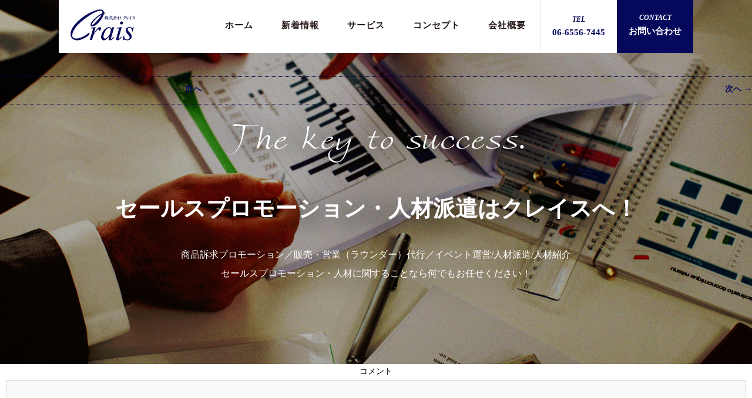

--- FILE ---
content_type: text/html; charset=UTF-8
request_url: https://c-rais.com/st_03_pc/
body_size: 7090
content:
<!DOCTYPE html>
<!--[if IE 6]>
<html id="ie6" lang="ja"
	prefix="og: https://ogp.me/ns#" >
<![endif]-->
<!--[if IE 7]>
<html id="ie7" lang="ja"
	prefix="og: https://ogp.me/ns#" >
<![endif]-->
<!--[if IE 8]>
<html id="ie8" lang="ja"
	prefix="og: https://ogp.me/ns#" >
<![endif]-->
<!--[if !(IE 6) & !(IE 7) & !(IE 8)]><!-->
<html lang="ja"
	prefix="og: https://ogp.me/ns#" >
<!--<![endif]-->
<head>
<meta charset="UTF-8" />
<meta name="viewport" content="width=device-width" />
<meta name="format-detection" content="telephone=no">
<link rel="shortcut icon" href="https://c-rais.com/wp-content/themes/twentyeleven/images/common/favicon.ico">

<meta name="description" content="イベント・セールスプロモーション・アウトソーシングのことなら大阪の株式会社クレイスへ！お仕事をお探しの方・お仕事をご依頼の企業様、大阪市にある株式会社クレイスはアウトソーシング・イベント・セールスプロモーション事業で双方をサポートします。">
<meta name="keywords" content="株式会社クレイス,大阪,仕事,イベント,セールスプロモーション,アウトソーシング">
<script type="text/javascript" src="https://ajax.googleapis.com/ajax/libs/jquery/1.8.3/jquery.min.js"></script>
<script src="https://c-rais.com/wp-content/themes/twentyeleven/js/common.js" type="text/javascript"></script>
<link rel="profile" href="https://gmpg.org/xfn/11" /><link rel="stylesheet" type="text/css" media="all" href="https://c-rais.com/wp-content/themes/twentyeleven/style.css" />
<link rel="pingback" href="https://c-rais.com/xmlrpc.php" />
<link rel="stylesheet" type="text/css" media="all" href="https://c-rais.com/wp-content/themes/twentyeleven/css/format.css" />
<link rel="stylesheet" type="text/css" media="all" href="https://c-rais.com/wp-content/themes/twentyeleven/css/style.css" />
<link rel="stylesheet" type="text/css" media="all" href="https://c-rais.com/wp-content/themes/twentyeleven/css/style_sp.css" />

<!--[if lt IE 9]>
<script src="https://c-rais.com/wp-content/themes/twentyeleven/js/html5.js" type="text/javascript"></script>
<![endif]-->

		<!-- All in One SEO 4.1.1.2 -->
		<title>st_03_pc | 株式会社クレイス</title>
		<meta property="og:site_name" content="株式会社クレイス | イベント・セールスプロモーション・アウトソーシングのことなら大阪の株式会社クレイスへ" />
		<meta property="og:type" content="article" />
		<meta property="og:title" content="st_03_pc | 株式会社クレイス" />
		<meta property="article:published_time" content="2017-05-29T02:06:06Z" />
		<meta property="article:modified_time" content="2017-05-29T02:06:06Z" />
		<meta name="twitter:card" content="summary" />
		<meta name="twitter:domain" content="c-rais.com" />
		<meta name="twitter:title" content="st_03_pc | 株式会社クレイス" />
		<script type="application/ld+json" class="aioseo-schema">
			{"@context":"https:\/\/schema.org","@graph":[{"@type":"WebSite","@id":"https:\/\/c-rais.com\/#website","url":"https:\/\/c-rais.com\/","name":"\u682a\u5f0f\u4f1a\u793e\u30af\u30ec\u30a4\u30b9","description":"\u30a4\u30d9\u30f3\u30c8\u30fb\u30bb\u30fc\u30eb\u30b9\u30d7\u30ed\u30e2\u30fc\u30b7\u30e7\u30f3\u30fb\u30a2\u30a6\u30c8\u30bd\u30fc\u30b7\u30f3\u30b0\u306e\u3053\u3068\u306a\u3089\u5927\u962a\u306e\u682a\u5f0f\u4f1a\u793e\u30af\u30ec\u30a4\u30b9\u3078","publisher":{"@id":"https:\/\/c-rais.com\/#organization"}},{"@type":"Organization","@id":"https:\/\/c-rais.com\/#organization","name":"\u682a\u5f0f\u4f1a\u793e\u30af\u30ec\u30a4\u30b9","url":"https:\/\/c-rais.com\/"},{"@type":"BreadcrumbList","@id":"https:\/\/c-rais.com\/st_03_pc\/#breadcrumblist","itemListElement":[{"@type":"ListItem","@id":"https:\/\/c-rais.com\/#listItem","position":"1","item":{"@id":"https:\/\/c-rais.com\/#item","name":"\u30db\u30fc\u30e0","description":"\u30a4\u30d9\u30f3\u30c8\u30fb\u30bb\u30fc\u30eb\u30b9\u30d7\u30ed\u30e2\u30fc\u30b7\u30e7\u30f3\u30fb\u30a2\u30a6\u30c8\u30bd\u30fc\u30b7\u30f3\u30b0\u306e\u3053\u3068\u306a\u3089\u5927\u962a\u306e\u682a\u5f0f\u4f1a\u793e\u30af\u30ec\u30a4\u30b9\u3078","url":"https:\/\/c-rais.com\/"},"nextItem":"https:\/\/c-rais.com\/st_03_pc\/#listItem"},{"@type":"ListItem","@id":"https:\/\/c-rais.com\/st_03_pc\/#listItem","position":"2","item":{"@id":"https:\/\/c-rais.com\/st_03_pc\/#item","name":"st_03_pc","url":"https:\/\/c-rais.com\/st_03_pc\/"},"previousItem":"https:\/\/c-rais.com\/#listItem"}]},{"@type":"Person","@id":"https:\/\/c-rais.com\/author\/crais-tie\/#author","url":"https:\/\/c-rais.com\/author\/crais-tie\/","name":"crais-tie","image":{"@type":"ImageObject","@id":"https:\/\/c-rais.com\/st_03_pc\/#authorImage","url":"https:\/\/secure.gravatar.com\/avatar\/09a0cde6241e9fa672d626f5840abc51?s=96&d=mm&r=g","width":"96","height":"96","caption":"crais-tie"}},{"@type":"ItemPage","@id":"https:\/\/c-rais.com\/st_03_pc\/#itempage","url":"https:\/\/c-rais.com\/st_03_pc\/","name":"st_03_pc | \u682a\u5f0f\u4f1a\u793e\u30af\u30ec\u30a4\u30b9","inLanguage":"ja","isPartOf":{"@id":"https:\/\/c-rais.com\/#website"},"breadcrumb":{"@id":"https:\/\/c-rais.com\/st_03_pc\/#breadcrumblist"},"author":"https:\/\/c-rais.com\/st_03_pc\/#author","creator":"https:\/\/c-rais.com\/st_03_pc\/#author","datePublished":"2017-05-29T02:06:06+09:00","dateModified":"2017-05-29T02:06:06+09:00"}]}
		</script>
		<!-- All in One SEO -->

<link rel='dns-prefetch' href='//www.google.com' />
<link rel='dns-prefetch' href='//secure.gravatar.com' />
<link rel='dns-prefetch' href='//s.w.org' />
<link rel='dns-prefetch' href='//v0.wordpress.com' />
<link rel="alternate" type="application/rss+xml" title="株式会社クレイス &raquo; フィード" href="https://c-rais.com/feed/" />
<link rel="alternate" type="application/rss+xml" title="株式会社クレイス &raquo; コメントフィード" href="https://c-rais.com/comments/feed/" />
<link rel="alternate" type="application/rss+xml" title="株式会社クレイス &raquo; st_03_pc のコメントのフィード" href="https://c-rais.com/feed/?attachment_id=92" />
		<script type="text/javascript">
			window._wpemojiSettings = {"baseUrl":"https:\/\/s.w.org\/images\/core\/emoji\/13.0.1\/72x72\/","ext":".png","svgUrl":"https:\/\/s.w.org\/images\/core\/emoji\/13.0.1\/svg\/","svgExt":".svg","source":{"concatemoji":"https:\/\/c-rais.com\/wp-includes\/js\/wp-emoji-release.min.js?ver=5.7.14"}};
			!function(e,a,t){var n,r,o,i=a.createElement("canvas"),p=i.getContext&&i.getContext("2d");function s(e,t){var a=String.fromCharCode;p.clearRect(0,0,i.width,i.height),p.fillText(a.apply(this,e),0,0);e=i.toDataURL();return p.clearRect(0,0,i.width,i.height),p.fillText(a.apply(this,t),0,0),e===i.toDataURL()}function c(e){var t=a.createElement("script");t.src=e,t.defer=t.type="text/javascript",a.getElementsByTagName("head")[0].appendChild(t)}for(o=Array("flag","emoji"),t.supports={everything:!0,everythingExceptFlag:!0},r=0;r<o.length;r++)t.supports[o[r]]=function(e){if(!p||!p.fillText)return!1;switch(p.textBaseline="top",p.font="600 32px Arial",e){case"flag":return s([127987,65039,8205,9895,65039],[127987,65039,8203,9895,65039])?!1:!s([55356,56826,55356,56819],[55356,56826,8203,55356,56819])&&!s([55356,57332,56128,56423,56128,56418,56128,56421,56128,56430,56128,56423,56128,56447],[55356,57332,8203,56128,56423,8203,56128,56418,8203,56128,56421,8203,56128,56430,8203,56128,56423,8203,56128,56447]);case"emoji":return!s([55357,56424,8205,55356,57212],[55357,56424,8203,55356,57212])}return!1}(o[r]),t.supports.everything=t.supports.everything&&t.supports[o[r]],"flag"!==o[r]&&(t.supports.everythingExceptFlag=t.supports.everythingExceptFlag&&t.supports[o[r]]);t.supports.everythingExceptFlag=t.supports.everythingExceptFlag&&!t.supports.flag,t.DOMReady=!1,t.readyCallback=function(){t.DOMReady=!0},t.supports.everything||(n=function(){t.readyCallback()},a.addEventListener?(a.addEventListener("DOMContentLoaded",n,!1),e.addEventListener("load",n,!1)):(e.attachEvent("onload",n),a.attachEvent("onreadystatechange",function(){"complete"===a.readyState&&t.readyCallback()})),(n=t.source||{}).concatemoji?c(n.concatemoji):n.wpemoji&&n.twemoji&&(c(n.twemoji),c(n.wpemoji)))}(window,document,window._wpemojiSettings);
		</script>
		<style type="text/css">
img.wp-smiley,
img.emoji {
	display: inline !important;
	border: none !important;
	box-shadow: none !important;
	height: 1em !important;
	width: 1em !important;
	margin: 0 .07em !important;
	vertical-align: -0.1em !important;
	background: none !important;
	padding: 0 !important;
}
</style>
	<link rel='stylesheet' id='wp-block-library-css'  href='https://c-rais.com/wp-includes/css/dist/block-library/style.min.css?ver=5.7.14' type='text/css' media='all' />
<style id='wp-block-library-inline-css' type='text/css'>
.has-text-align-justify{text-align:justify;}
</style>
<link rel='stylesheet' id='contact-form-7-css'  href='https://c-rais.com/wp-content/plugins/contact-form-7/includes/css/styles.css?ver=4.7' type='text/css' media='all' />
<link rel='stylesheet' id='jetpack_css-css'  href='https://c-rais.com/wp-content/plugins/jetpack/css/jetpack.css?ver=9.8.3' type='text/css' media='all' />
<script type='text/javascript' src='https://c-rais.com/wp-includes/js/jquery/jquery.min.js?ver=3.5.1' id='jquery-core-js'></script>
<script type='text/javascript' src='https://c-rais.com/wp-includes/js/jquery/jquery-migrate.min.js?ver=3.3.2' id='jquery-migrate-js'></script>
<link rel="https://api.w.org/" href="https://c-rais.com/wp-json/" /><link rel="alternate" type="application/json" href="https://c-rais.com/wp-json/wp/v2/media/92" /><link rel="EditURI" type="application/rsd+xml" title="RSD" href="https://c-rais.com/xmlrpc.php?rsd" />
<link rel="wlwmanifest" type="application/wlwmanifest+xml" href="https://c-rais.com/wp-includes/wlwmanifest.xml" /> 
<meta name="generator" content="WordPress 5.7.14" />
<link rel='shortlink' href='https://wp.me/a8TXNn-1u' />
<link rel="alternate" type="application/json+oembed" href="https://c-rais.com/wp-json/oembed/1.0/embed?url=https%3A%2F%2Fc-rais.com%2Fst_03_pc%2F" />
<link rel="alternate" type="text/xml+oembed" href="https://c-rais.com/wp-json/oembed/1.0/embed?url=https%3A%2F%2Fc-rais.com%2Fst_03_pc%2F&#038;format=xml" />
<style type='text/css'>img#wpstats{display:none}</style>
		<style type="text/css">.recentcomments a{display:inline !important;padding:0 !important;margin:0 !important;}</style><!-- Google tag (gtag.js) -->
<script async src="https://www.googletagmanager.com/gtag/js?id=G-X2QNE0KG6S"></script>
<script>
  window.dataLayer = window.dataLayer || [];
  function gtag(){dataLayer.push(arguments);}
  gtag('js', new Date());

  gtag('config', 'G-X2QNE0KG6S');
</script>
</head>

<body data-rsssl=1 class="attachment attachment-template-default single single-attachment postid-92 attachmentid-92 attachment-png singular two-column right-sidebar">
<div id="fb-root"></div>
<script>(function(d, s, id) {
  var js, fjs = d.getElementsByTagName(s)[0];
  if (d.getElementById(id)) return;
  js = d.createElement(s); js.id = id;
  js.src = "//connect.facebook.net/ja_JP/sdk.js#xfbml=1&version=v2.8";
  fjs.parentNode.insertBefore(js, fjs);
}(document, 'script', 'facebook-jssdk'));</script>

<div id="page" class="hfeed">
  <header>
    <div id="nav_pc">
    <h1><a href="https://c-rais.com/"><img src="https://c-rais.com/wp-content/themes/twentyeleven/images/common/logo.jpg" alt="株式会社クレイス"></a></h1>  
        <ul>
          <li><a href="https://c-rais.com/">ホーム</a></li>
          <li><a href="https://c-rais.com/news">新着情報</a></li>
          <li><a href="https://c-rais.com/service">サービス</a></li>
          <li><a href="https://c-rais.com/concept">コンセプト</a></li>
          <li><a href="https://c-rais.com/company">会社概要</a></li>
          <li class="nav_tel"><span>TEL</span>06-6556-7445</li>
          <li class="nav_contact"><a href="https://c-rais.com/contact"><span>CONTACT</span>お問い合わせ</a></li>
        </ul>    
    </div>
  </header>
  
  <div id="head_sp">
    <h1>
      <a href="https://c-rais.com/">
        <img src="https://c-rais.com/wp-content/themes/twentyeleven/images/common/logo.jpg" alt="株式会社クレイス">
      </a>
    </h1>
    <p class="tel_btn"><a href="tel:0665567445"></a></p>
    <div class="menu_btn"></div>
    <div class="nav_sp sp">
        <ul>
          <li><a href="https://c-rais.com/">ホーム</a></li>
          <li><a href="https://c-rais.com/news">新着情報</a></li>
          <li><a href="https://c-rais.com/service">サービス</a></li>
          <li><a href="https://c-rais.com/concept">コンセプト</a></li>
          <li><a href="https://c-rais.com/company">会社概要</a></li>
          <li><a href="https://c-rais.com/contact">お問い合わせ</a></li>
          <li class="close"><span>閉じる</span></li>
        </ul>
      </div>
  </div>
  
  <div id="slide">     
      <ul>
       <li class="first">
         <div class="image"></div>
         <div class="tbox">
         	<img src="https://c-rais.com/wp-content/themes/twentyeleven/images/top/slide_lead01_pc.png">
           <p class="catch">セールスプロモーション・人材派遣はクレイスへ！</p>
           <p class="text">商品訴求プロモーション／販売・営業（ラウンダー）代行／イベント運営/人材派遣/人材紹介<br class="pc">
セールスプロモーション・人材に関することなら何でもお任せください！</p>
         </div>
       </li>
       <li class="second">
         <div class="image"></div>
         <div class="tbox">
         	<img src="https://c-rais.com/wp-content/themes/twentyeleven/images/top/slide_lead01_pc.png">
           <p class="catch">組織的・戦略的な販売拡大をサポートします！</p>
           <p class="text">人材育成（人材創造）　/　売れる仕組みづくり　/　組織的・戦略的な販売拡大</p>
         </div>
       </li>
      </ul>
    </div>
    

<div id="main">

		<div id="primary" class="image-attachment">
			<div id="content" role="main">

			
				<nav id="nav-single">
					<h3 class="assistive-text">画像ナビゲーション</h3>
					<span class="nav-previous"><a href='https://c-rais.com/os08_sp/'>&larr; 前へ</a></span>
					<span class="nav-next"><a href='https://c-rais.com/%e5%9b%9b%e3%83%84%e6%a9%8b%e6%96%b0%e8%88%88%e7%94%a3%e3%83%93%e3%83%ab/'>次へ &rarr;</a></span>
				</nav><!-- #nav-single -->

					<article id="post-92" class="post-92 attachment type-attachment status-inherit hentry">
						<header class="entry-header">
							<h1 class="entry-title">st_03_pc</h1>

							<div class="entry-meta">
								<span class="meta-prep meta-prep-entry-date">Published </span> <span class="entry-date"><abbr class="published" title="11:06 AM">2017年5月29日</abbr></span> at <a href="https://c-rais.com/wp-content/uploads/2017/05/st_03_pc.png" title="Link to full-size image">320 &times; 377</a> in <a href="https://c-rais.com/st_03_pc/" title="Return to st_03_pc" rel="gallery">st_03_pc</a>															</div><!-- .entry-meta -->

						</header><!-- .entry-header -->

						<div class="entry-content">

							<div class="entry-attachment">
								<div class="attachment">
									<a href="https://c-rais.com/%e5%9b%9b%e3%83%84%e6%a9%8b%e6%96%b0%e8%88%88%e7%94%a3%e3%83%93%e3%83%ab/" title="st_03_pc" rel="attachment"><img width="320" height="377" src="https://c-rais.com/wp-content/uploads/2017/05/st_03_pc.png" class="attachment-848x1024 size-848x1024" alt="" loading="lazy" srcset="https://c-rais.com/wp-content/uploads/2017/05/st_03_pc.png 320w, https://c-rais.com/wp-content/uploads/2017/05/st_03_pc-255x300.png 255w" sizes="(max-width: 320px) 100vw, 320px" /></a>

																	</div><!-- .attachment -->

							</div><!-- .entry-attachment -->

							<div class="entry-description">
																							</div><!-- .entry-description -->

						</div><!-- .entry-content -->

					</article><!-- #post-92 -->

						<div id="comments">
	
	
	
		<div id="respond" class="comment-respond">
		<h3 id="reply-title" class="comment-reply-title">コメントを残す <small><a rel="nofollow" id="cancel-comment-reply-link" href="/st_03_pc/#respond" style="display:none;">コメントをキャンセル</a></small></h3><form action="https://c-rais.com/wp-comments-post.php" method="post" id="commentform" class="comment-form"><p class="comment-notes"><span id="email-notes">メールアドレスが公開されることはありません。</span> <span class="required">*</span> が付いている欄は必須項目です</p><p class="comment-form-comment"><label for="comment">コメント</label> <textarea id="comment" name="comment" cols="45" rows="8" maxlength="65525" required="required"></textarea></p><p class="comment-form-author"><label for="author">名前 <span class="required">*</span></label> <input id="author" name="author" type="text" value="" size="30" maxlength="245" required='required' /></p>
<p class="comment-form-email"><label for="email">メール <span class="required">*</span></label> <input id="email" name="email" type="text" value="" size="30" maxlength="100" aria-describedby="email-notes" required='required' /></p>
<p class="comment-form-url"><label for="url">サイト</label> <input id="url" name="url" type="text" value="" size="30" maxlength="200" /></p>
<p class="comment-form-cookies-consent"><input id="wp-comment-cookies-consent" name="wp-comment-cookies-consent" type="checkbox" value="yes" /> <label for="wp-comment-cookies-consent">次回のコメントで使用するためブラウザーに自分の名前、メールアドレス、サイトを保存する。</label></p>
<p class="comment-subscription-form"><input type="checkbox" name="subscribe_blog" id="subscribe_blog" value="subscribe" style="width: auto; -moz-appearance: checkbox; -webkit-appearance: checkbox;" /> <label class="subscribe-label" id="subscribe-blog-label" for="subscribe_blog">新しい投稿をメールで受け取る</label></p><p class="form-submit"><input name="submit" type="submit" id="submit" class="submit" value="コメントを送信" /> <input type='hidden' name='comment_post_ID' value='92' id='comment_post_ID' />
<input type='hidden' name='comment_parent' id='comment_parent' value='0' />
</p><div class="inv-recaptcha-holder"></div></form>	</div><!-- #respond -->
	
</div><!-- #comments -->

				
			</div><!-- #content -->
		</div><!-- #primary -->

	</div><!-- #main -->
    
    <div id="fcontact">
    	<div>
            <p class="sttl_contact"><img class="imgChange" src="https://c-rais.com/wp-content/themes/twentyeleven/images/common/ttl_contact.png"/></p>
            <p class="leadtxt">イベント・セールスプロモーション・アウトソーシングのことならクレイスへ。<br />まずはお気軽にお問い合わせください。</p>
            <a class="tel" href="tel:0665567445"><img src="https://c-rais.com/wp-content/themes/twentyeleven/images/common/icon_tel.png">06-6556-7445</a>
            <a class="contact" href="https://c-rais.com/contact"><img src="https://c-rais.com/wp-content/themes/twentyeleven/images/common/icon_mail.png">メールでのお問い合わせはこちら</a>
        </div>
    </div>

	<footer>
      <div id="page_top"><img class="imgChange" src="https://c-rais.com/wp-content/themes/twentyeleven/images/common/pagetop_pc.png"/></div>
      <div class="cont">
        <p class="fcopy">イベント・セールスプロモーション・アウトソーシングのことなら大阪の株式会社クレイスへ</p>
        <div class="fnav">
          <ul>
          	<li class="flogo"><a href="https://c-rais.com/"><img src="https://c-rais.com/wp-content/themes/twentyeleven/images/common/logo.jpg" alt="株式会社クレイス"></a></li>
            <li><a href="https://c-rais.com/">ホーム</a></li>
            <li><a href="https://c-rais.com/news">新着情報</a></li>
            <li><a href="https://c-rais.com/service">サービス</a></li>
            <li><a href="https://c-rais.com/concept">コンセプト</a></li>
            <li><a href="https://c-rais.com/company">会社概要</a></li>
            <li><a href="https://c-rais.com/contact">お問い合わせ</a></li>
          </ul>
        </div>
        
        <dl>
          <dt>住所</dt><dd>〒550-0014<span class="sp"><br />大阪市西区北堀江1-5-2　四ツ橋新興産ビル1101</span></dd>
          <dt>TEL</dt><dd>06-6556-7445</dd>
          <dt class="pc">&nbsp; </dt><dd class="pc">大阪市西区北堀江1-5-2　四ツ橋新興産ビル1101</dd>
        </dl>        
        
              
      </div>
      <p class="copyright">&copy;2017 Crais.</p>
	</footer>
</div><!-- #page -->

<script type='text/javascript' src='https://c-rais.com/wp-includes/js/comment-reply.min.js?ver=5.7.14' id='comment-reply-js'></script>
<script type='text/javascript' src='https://c-rais.com/wp-content/plugins/contact-form-7/includes/js/jquery.form.min.js?ver=3.51.0-2014.06.20' id='jquery-form-js'></script>
<script type='text/javascript' id='contact-form-7-js-extra'>
/* <![CDATA[ */
var _wpcf7 = {"recaptcha":{"messages":{"empty":"\u3042\u306a\u305f\u304c\u30ed\u30dc\u30c3\u30c8\u3067\u306f\u306a\u3044\u3053\u3068\u3092\u8a3c\u660e\u3057\u3066\u304f\u3060\u3055\u3044\u3002"}}};
/* ]]> */
</script>
<script type='text/javascript' src='https://c-rais.com/wp-content/plugins/contact-form-7/includes/js/scripts.js?ver=4.7' id='contact-form-7-js'></script>
<script type='text/javascript' id='google-invisible-recaptcha-js-before'>
var renderInvisibleReCaptcha = function() {

    for (var i = 0; i < document.forms.length; ++i) {
        var form = document.forms[i];
        var holder = form.querySelector('.inv-recaptcha-holder');

        if (null === holder) continue;
		holder.innerHTML = '';

         (function(frm){
			var cf7SubmitElm = frm.querySelector('.wpcf7-submit');
            var holderId = grecaptcha.render(holder,{
                'sitekey': '6Lco9q4ZAAAAADvh9nN2sutibWOAtuaQFMZA8izl', 'size': 'invisible', 'badge' : 'inline',
                'callback' : function (recaptchaToken) {
					if((null !== cf7SubmitElm) && (typeof jQuery != 'undefined')){jQuery(frm).submit();grecaptcha.reset(holderId);return;}
					 HTMLFormElement.prototype.submit.call(frm);
                },
                'expired-callback' : function(){grecaptcha.reset(holderId);}
            });

			if(null !== cf7SubmitElm && (typeof jQuery != 'undefined') ){
				jQuery(cf7SubmitElm).off('click').on('click', function(clickEvt){
					clickEvt.preventDefault();
					grecaptcha.execute(holderId);
				});
			}
			else
			{
				frm.onsubmit = function (evt){evt.preventDefault();grecaptcha.execute(holderId);};
			}


        })(form);
    }
};
</script>
<script type='text/javascript' async defer src='https://www.google.com/recaptcha/api.js?onload=renderInvisibleReCaptcha&#038;render=explicit' id='google-invisible-recaptcha-js'></script>
<script type='text/javascript' src='https://c-rais.com/wp-includes/js/wp-embed.min.js?ver=5.7.14' id='wp-embed-js'></script>
<script src='https://stats.wp.com/e-202604.js' defer></script>
<script>
	_stq = window._stq || [];
	_stq.push([ 'view', {v:'ext',j:'1:9.8.3',blog:'131548585',post:'92',tz:'9',srv:'c-rais.com'} ]);
	_stq.push([ 'clickTrackerInit', '131548585', '92' ]);
</script>

</body>
</html>

--- FILE ---
content_type: text/html; charset=utf-8
request_url: https://www.google.com/recaptcha/api2/anchor?ar=1&k=6Lco9q4ZAAAAADvh9nN2sutibWOAtuaQFMZA8izl&co=aHR0cHM6Ly9jLXJhaXMuY29tOjQ0Mw..&hl=en&v=N67nZn4AqZkNcbeMu4prBgzg&size=invisible&badge=inline&anchor-ms=20000&execute-ms=30000&cb=s7gk9et02gaa
body_size: 48763
content:
<!DOCTYPE HTML><html dir="ltr" lang="en"><head><meta http-equiv="Content-Type" content="text/html; charset=UTF-8">
<meta http-equiv="X-UA-Compatible" content="IE=edge">
<title>reCAPTCHA</title>
<style type="text/css">
/* cyrillic-ext */
@font-face {
  font-family: 'Roboto';
  font-style: normal;
  font-weight: 400;
  font-stretch: 100%;
  src: url(//fonts.gstatic.com/s/roboto/v48/KFO7CnqEu92Fr1ME7kSn66aGLdTylUAMa3GUBHMdazTgWw.woff2) format('woff2');
  unicode-range: U+0460-052F, U+1C80-1C8A, U+20B4, U+2DE0-2DFF, U+A640-A69F, U+FE2E-FE2F;
}
/* cyrillic */
@font-face {
  font-family: 'Roboto';
  font-style: normal;
  font-weight: 400;
  font-stretch: 100%;
  src: url(//fonts.gstatic.com/s/roboto/v48/KFO7CnqEu92Fr1ME7kSn66aGLdTylUAMa3iUBHMdazTgWw.woff2) format('woff2');
  unicode-range: U+0301, U+0400-045F, U+0490-0491, U+04B0-04B1, U+2116;
}
/* greek-ext */
@font-face {
  font-family: 'Roboto';
  font-style: normal;
  font-weight: 400;
  font-stretch: 100%;
  src: url(//fonts.gstatic.com/s/roboto/v48/KFO7CnqEu92Fr1ME7kSn66aGLdTylUAMa3CUBHMdazTgWw.woff2) format('woff2');
  unicode-range: U+1F00-1FFF;
}
/* greek */
@font-face {
  font-family: 'Roboto';
  font-style: normal;
  font-weight: 400;
  font-stretch: 100%;
  src: url(//fonts.gstatic.com/s/roboto/v48/KFO7CnqEu92Fr1ME7kSn66aGLdTylUAMa3-UBHMdazTgWw.woff2) format('woff2');
  unicode-range: U+0370-0377, U+037A-037F, U+0384-038A, U+038C, U+038E-03A1, U+03A3-03FF;
}
/* math */
@font-face {
  font-family: 'Roboto';
  font-style: normal;
  font-weight: 400;
  font-stretch: 100%;
  src: url(//fonts.gstatic.com/s/roboto/v48/KFO7CnqEu92Fr1ME7kSn66aGLdTylUAMawCUBHMdazTgWw.woff2) format('woff2');
  unicode-range: U+0302-0303, U+0305, U+0307-0308, U+0310, U+0312, U+0315, U+031A, U+0326-0327, U+032C, U+032F-0330, U+0332-0333, U+0338, U+033A, U+0346, U+034D, U+0391-03A1, U+03A3-03A9, U+03B1-03C9, U+03D1, U+03D5-03D6, U+03F0-03F1, U+03F4-03F5, U+2016-2017, U+2034-2038, U+203C, U+2040, U+2043, U+2047, U+2050, U+2057, U+205F, U+2070-2071, U+2074-208E, U+2090-209C, U+20D0-20DC, U+20E1, U+20E5-20EF, U+2100-2112, U+2114-2115, U+2117-2121, U+2123-214F, U+2190, U+2192, U+2194-21AE, U+21B0-21E5, U+21F1-21F2, U+21F4-2211, U+2213-2214, U+2216-22FF, U+2308-230B, U+2310, U+2319, U+231C-2321, U+2336-237A, U+237C, U+2395, U+239B-23B7, U+23D0, U+23DC-23E1, U+2474-2475, U+25AF, U+25B3, U+25B7, U+25BD, U+25C1, U+25CA, U+25CC, U+25FB, U+266D-266F, U+27C0-27FF, U+2900-2AFF, U+2B0E-2B11, U+2B30-2B4C, U+2BFE, U+3030, U+FF5B, U+FF5D, U+1D400-1D7FF, U+1EE00-1EEFF;
}
/* symbols */
@font-face {
  font-family: 'Roboto';
  font-style: normal;
  font-weight: 400;
  font-stretch: 100%;
  src: url(//fonts.gstatic.com/s/roboto/v48/KFO7CnqEu92Fr1ME7kSn66aGLdTylUAMaxKUBHMdazTgWw.woff2) format('woff2');
  unicode-range: U+0001-000C, U+000E-001F, U+007F-009F, U+20DD-20E0, U+20E2-20E4, U+2150-218F, U+2190, U+2192, U+2194-2199, U+21AF, U+21E6-21F0, U+21F3, U+2218-2219, U+2299, U+22C4-22C6, U+2300-243F, U+2440-244A, U+2460-24FF, U+25A0-27BF, U+2800-28FF, U+2921-2922, U+2981, U+29BF, U+29EB, U+2B00-2BFF, U+4DC0-4DFF, U+FFF9-FFFB, U+10140-1018E, U+10190-1019C, U+101A0, U+101D0-101FD, U+102E0-102FB, U+10E60-10E7E, U+1D2C0-1D2D3, U+1D2E0-1D37F, U+1F000-1F0FF, U+1F100-1F1AD, U+1F1E6-1F1FF, U+1F30D-1F30F, U+1F315, U+1F31C, U+1F31E, U+1F320-1F32C, U+1F336, U+1F378, U+1F37D, U+1F382, U+1F393-1F39F, U+1F3A7-1F3A8, U+1F3AC-1F3AF, U+1F3C2, U+1F3C4-1F3C6, U+1F3CA-1F3CE, U+1F3D4-1F3E0, U+1F3ED, U+1F3F1-1F3F3, U+1F3F5-1F3F7, U+1F408, U+1F415, U+1F41F, U+1F426, U+1F43F, U+1F441-1F442, U+1F444, U+1F446-1F449, U+1F44C-1F44E, U+1F453, U+1F46A, U+1F47D, U+1F4A3, U+1F4B0, U+1F4B3, U+1F4B9, U+1F4BB, U+1F4BF, U+1F4C8-1F4CB, U+1F4D6, U+1F4DA, U+1F4DF, U+1F4E3-1F4E6, U+1F4EA-1F4ED, U+1F4F7, U+1F4F9-1F4FB, U+1F4FD-1F4FE, U+1F503, U+1F507-1F50B, U+1F50D, U+1F512-1F513, U+1F53E-1F54A, U+1F54F-1F5FA, U+1F610, U+1F650-1F67F, U+1F687, U+1F68D, U+1F691, U+1F694, U+1F698, U+1F6AD, U+1F6B2, U+1F6B9-1F6BA, U+1F6BC, U+1F6C6-1F6CF, U+1F6D3-1F6D7, U+1F6E0-1F6EA, U+1F6F0-1F6F3, U+1F6F7-1F6FC, U+1F700-1F7FF, U+1F800-1F80B, U+1F810-1F847, U+1F850-1F859, U+1F860-1F887, U+1F890-1F8AD, U+1F8B0-1F8BB, U+1F8C0-1F8C1, U+1F900-1F90B, U+1F93B, U+1F946, U+1F984, U+1F996, U+1F9E9, U+1FA00-1FA6F, U+1FA70-1FA7C, U+1FA80-1FA89, U+1FA8F-1FAC6, U+1FACE-1FADC, U+1FADF-1FAE9, U+1FAF0-1FAF8, U+1FB00-1FBFF;
}
/* vietnamese */
@font-face {
  font-family: 'Roboto';
  font-style: normal;
  font-weight: 400;
  font-stretch: 100%;
  src: url(//fonts.gstatic.com/s/roboto/v48/KFO7CnqEu92Fr1ME7kSn66aGLdTylUAMa3OUBHMdazTgWw.woff2) format('woff2');
  unicode-range: U+0102-0103, U+0110-0111, U+0128-0129, U+0168-0169, U+01A0-01A1, U+01AF-01B0, U+0300-0301, U+0303-0304, U+0308-0309, U+0323, U+0329, U+1EA0-1EF9, U+20AB;
}
/* latin-ext */
@font-face {
  font-family: 'Roboto';
  font-style: normal;
  font-weight: 400;
  font-stretch: 100%;
  src: url(//fonts.gstatic.com/s/roboto/v48/KFO7CnqEu92Fr1ME7kSn66aGLdTylUAMa3KUBHMdazTgWw.woff2) format('woff2');
  unicode-range: U+0100-02BA, U+02BD-02C5, U+02C7-02CC, U+02CE-02D7, U+02DD-02FF, U+0304, U+0308, U+0329, U+1D00-1DBF, U+1E00-1E9F, U+1EF2-1EFF, U+2020, U+20A0-20AB, U+20AD-20C0, U+2113, U+2C60-2C7F, U+A720-A7FF;
}
/* latin */
@font-face {
  font-family: 'Roboto';
  font-style: normal;
  font-weight: 400;
  font-stretch: 100%;
  src: url(//fonts.gstatic.com/s/roboto/v48/KFO7CnqEu92Fr1ME7kSn66aGLdTylUAMa3yUBHMdazQ.woff2) format('woff2');
  unicode-range: U+0000-00FF, U+0131, U+0152-0153, U+02BB-02BC, U+02C6, U+02DA, U+02DC, U+0304, U+0308, U+0329, U+2000-206F, U+20AC, U+2122, U+2191, U+2193, U+2212, U+2215, U+FEFF, U+FFFD;
}
/* cyrillic-ext */
@font-face {
  font-family: 'Roboto';
  font-style: normal;
  font-weight: 500;
  font-stretch: 100%;
  src: url(//fonts.gstatic.com/s/roboto/v48/KFO7CnqEu92Fr1ME7kSn66aGLdTylUAMa3GUBHMdazTgWw.woff2) format('woff2');
  unicode-range: U+0460-052F, U+1C80-1C8A, U+20B4, U+2DE0-2DFF, U+A640-A69F, U+FE2E-FE2F;
}
/* cyrillic */
@font-face {
  font-family: 'Roboto';
  font-style: normal;
  font-weight: 500;
  font-stretch: 100%;
  src: url(//fonts.gstatic.com/s/roboto/v48/KFO7CnqEu92Fr1ME7kSn66aGLdTylUAMa3iUBHMdazTgWw.woff2) format('woff2');
  unicode-range: U+0301, U+0400-045F, U+0490-0491, U+04B0-04B1, U+2116;
}
/* greek-ext */
@font-face {
  font-family: 'Roboto';
  font-style: normal;
  font-weight: 500;
  font-stretch: 100%;
  src: url(//fonts.gstatic.com/s/roboto/v48/KFO7CnqEu92Fr1ME7kSn66aGLdTylUAMa3CUBHMdazTgWw.woff2) format('woff2');
  unicode-range: U+1F00-1FFF;
}
/* greek */
@font-face {
  font-family: 'Roboto';
  font-style: normal;
  font-weight: 500;
  font-stretch: 100%;
  src: url(//fonts.gstatic.com/s/roboto/v48/KFO7CnqEu92Fr1ME7kSn66aGLdTylUAMa3-UBHMdazTgWw.woff2) format('woff2');
  unicode-range: U+0370-0377, U+037A-037F, U+0384-038A, U+038C, U+038E-03A1, U+03A3-03FF;
}
/* math */
@font-face {
  font-family: 'Roboto';
  font-style: normal;
  font-weight: 500;
  font-stretch: 100%;
  src: url(//fonts.gstatic.com/s/roboto/v48/KFO7CnqEu92Fr1ME7kSn66aGLdTylUAMawCUBHMdazTgWw.woff2) format('woff2');
  unicode-range: U+0302-0303, U+0305, U+0307-0308, U+0310, U+0312, U+0315, U+031A, U+0326-0327, U+032C, U+032F-0330, U+0332-0333, U+0338, U+033A, U+0346, U+034D, U+0391-03A1, U+03A3-03A9, U+03B1-03C9, U+03D1, U+03D5-03D6, U+03F0-03F1, U+03F4-03F5, U+2016-2017, U+2034-2038, U+203C, U+2040, U+2043, U+2047, U+2050, U+2057, U+205F, U+2070-2071, U+2074-208E, U+2090-209C, U+20D0-20DC, U+20E1, U+20E5-20EF, U+2100-2112, U+2114-2115, U+2117-2121, U+2123-214F, U+2190, U+2192, U+2194-21AE, U+21B0-21E5, U+21F1-21F2, U+21F4-2211, U+2213-2214, U+2216-22FF, U+2308-230B, U+2310, U+2319, U+231C-2321, U+2336-237A, U+237C, U+2395, U+239B-23B7, U+23D0, U+23DC-23E1, U+2474-2475, U+25AF, U+25B3, U+25B7, U+25BD, U+25C1, U+25CA, U+25CC, U+25FB, U+266D-266F, U+27C0-27FF, U+2900-2AFF, U+2B0E-2B11, U+2B30-2B4C, U+2BFE, U+3030, U+FF5B, U+FF5D, U+1D400-1D7FF, U+1EE00-1EEFF;
}
/* symbols */
@font-face {
  font-family: 'Roboto';
  font-style: normal;
  font-weight: 500;
  font-stretch: 100%;
  src: url(//fonts.gstatic.com/s/roboto/v48/KFO7CnqEu92Fr1ME7kSn66aGLdTylUAMaxKUBHMdazTgWw.woff2) format('woff2');
  unicode-range: U+0001-000C, U+000E-001F, U+007F-009F, U+20DD-20E0, U+20E2-20E4, U+2150-218F, U+2190, U+2192, U+2194-2199, U+21AF, U+21E6-21F0, U+21F3, U+2218-2219, U+2299, U+22C4-22C6, U+2300-243F, U+2440-244A, U+2460-24FF, U+25A0-27BF, U+2800-28FF, U+2921-2922, U+2981, U+29BF, U+29EB, U+2B00-2BFF, U+4DC0-4DFF, U+FFF9-FFFB, U+10140-1018E, U+10190-1019C, U+101A0, U+101D0-101FD, U+102E0-102FB, U+10E60-10E7E, U+1D2C0-1D2D3, U+1D2E0-1D37F, U+1F000-1F0FF, U+1F100-1F1AD, U+1F1E6-1F1FF, U+1F30D-1F30F, U+1F315, U+1F31C, U+1F31E, U+1F320-1F32C, U+1F336, U+1F378, U+1F37D, U+1F382, U+1F393-1F39F, U+1F3A7-1F3A8, U+1F3AC-1F3AF, U+1F3C2, U+1F3C4-1F3C6, U+1F3CA-1F3CE, U+1F3D4-1F3E0, U+1F3ED, U+1F3F1-1F3F3, U+1F3F5-1F3F7, U+1F408, U+1F415, U+1F41F, U+1F426, U+1F43F, U+1F441-1F442, U+1F444, U+1F446-1F449, U+1F44C-1F44E, U+1F453, U+1F46A, U+1F47D, U+1F4A3, U+1F4B0, U+1F4B3, U+1F4B9, U+1F4BB, U+1F4BF, U+1F4C8-1F4CB, U+1F4D6, U+1F4DA, U+1F4DF, U+1F4E3-1F4E6, U+1F4EA-1F4ED, U+1F4F7, U+1F4F9-1F4FB, U+1F4FD-1F4FE, U+1F503, U+1F507-1F50B, U+1F50D, U+1F512-1F513, U+1F53E-1F54A, U+1F54F-1F5FA, U+1F610, U+1F650-1F67F, U+1F687, U+1F68D, U+1F691, U+1F694, U+1F698, U+1F6AD, U+1F6B2, U+1F6B9-1F6BA, U+1F6BC, U+1F6C6-1F6CF, U+1F6D3-1F6D7, U+1F6E0-1F6EA, U+1F6F0-1F6F3, U+1F6F7-1F6FC, U+1F700-1F7FF, U+1F800-1F80B, U+1F810-1F847, U+1F850-1F859, U+1F860-1F887, U+1F890-1F8AD, U+1F8B0-1F8BB, U+1F8C0-1F8C1, U+1F900-1F90B, U+1F93B, U+1F946, U+1F984, U+1F996, U+1F9E9, U+1FA00-1FA6F, U+1FA70-1FA7C, U+1FA80-1FA89, U+1FA8F-1FAC6, U+1FACE-1FADC, U+1FADF-1FAE9, U+1FAF0-1FAF8, U+1FB00-1FBFF;
}
/* vietnamese */
@font-face {
  font-family: 'Roboto';
  font-style: normal;
  font-weight: 500;
  font-stretch: 100%;
  src: url(//fonts.gstatic.com/s/roboto/v48/KFO7CnqEu92Fr1ME7kSn66aGLdTylUAMa3OUBHMdazTgWw.woff2) format('woff2');
  unicode-range: U+0102-0103, U+0110-0111, U+0128-0129, U+0168-0169, U+01A0-01A1, U+01AF-01B0, U+0300-0301, U+0303-0304, U+0308-0309, U+0323, U+0329, U+1EA0-1EF9, U+20AB;
}
/* latin-ext */
@font-face {
  font-family: 'Roboto';
  font-style: normal;
  font-weight: 500;
  font-stretch: 100%;
  src: url(//fonts.gstatic.com/s/roboto/v48/KFO7CnqEu92Fr1ME7kSn66aGLdTylUAMa3KUBHMdazTgWw.woff2) format('woff2');
  unicode-range: U+0100-02BA, U+02BD-02C5, U+02C7-02CC, U+02CE-02D7, U+02DD-02FF, U+0304, U+0308, U+0329, U+1D00-1DBF, U+1E00-1E9F, U+1EF2-1EFF, U+2020, U+20A0-20AB, U+20AD-20C0, U+2113, U+2C60-2C7F, U+A720-A7FF;
}
/* latin */
@font-face {
  font-family: 'Roboto';
  font-style: normal;
  font-weight: 500;
  font-stretch: 100%;
  src: url(//fonts.gstatic.com/s/roboto/v48/KFO7CnqEu92Fr1ME7kSn66aGLdTylUAMa3yUBHMdazQ.woff2) format('woff2');
  unicode-range: U+0000-00FF, U+0131, U+0152-0153, U+02BB-02BC, U+02C6, U+02DA, U+02DC, U+0304, U+0308, U+0329, U+2000-206F, U+20AC, U+2122, U+2191, U+2193, U+2212, U+2215, U+FEFF, U+FFFD;
}
/* cyrillic-ext */
@font-face {
  font-family: 'Roboto';
  font-style: normal;
  font-weight: 900;
  font-stretch: 100%;
  src: url(//fonts.gstatic.com/s/roboto/v48/KFO7CnqEu92Fr1ME7kSn66aGLdTylUAMa3GUBHMdazTgWw.woff2) format('woff2');
  unicode-range: U+0460-052F, U+1C80-1C8A, U+20B4, U+2DE0-2DFF, U+A640-A69F, U+FE2E-FE2F;
}
/* cyrillic */
@font-face {
  font-family: 'Roboto';
  font-style: normal;
  font-weight: 900;
  font-stretch: 100%;
  src: url(//fonts.gstatic.com/s/roboto/v48/KFO7CnqEu92Fr1ME7kSn66aGLdTylUAMa3iUBHMdazTgWw.woff2) format('woff2');
  unicode-range: U+0301, U+0400-045F, U+0490-0491, U+04B0-04B1, U+2116;
}
/* greek-ext */
@font-face {
  font-family: 'Roboto';
  font-style: normal;
  font-weight: 900;
  font-stretch: 100%;
  src: url(//fonts.gstatic.com/s/roboto/v48/KFO7CnqEu92Fr1ME7kSn66aGLdTylUAMa3CUBHMdazTgWw.woff2) format('woff2');
  unicode-range: U+1F00-1FFF;
}
/* greek */
@font-face {
  font-family: 'Roboto';
  font-style: normal;
  font-weight: 900;
  font-stretch: 100%;
  src: url(//fonts.gstatic.com/s/roboto/v48/KFO7CnqEu92Fr1ME7kSn66aGLdTylUAMa3-UBHMdazTgWw.woff2) format('woff2');
  unicode-range: U+0370-0377, U+037A-037F, U+0384-038A, U+038C, U+038E-03A1, U+03A3-03FF;
}
/* math */
@font-face {
  font-family: 'Roboto';
  font-style: normal;
  font-weight: 900;
  font-stretch: 100%;
  src: url(//fonts.gstatic.com/s/roboto/v48/KFO7CnqEu92Fr1ME7kSn66aGLdTylUAMawCUBHMdazTgWw.woff2) format('woff2');
  unicode-range: U+0302-0303, U+0305, U+0307-0308, U+0310, U+0312, U+0315, U+031A, U+0326-0327, U+032C, U+032F-0330, U+0332-0333, U+0338, U+033A, U+0346, U+034D, U+0391-03A1, U+03A3-03A9, U+03B1-03C9, U+03D1, U+03D5-03D6, U+03F0-03F1, U+03F4-03F5, U+2016-2017, U+2034-2038, U+203C, U+2040, U+2043, U+2047, U+2050, U+2057, U+205F, U+2070-2071, U+2074-208E, U+2090-209C, U+20D0-20DC, U+20E1, U+20E5-20EF, U+2100-2112, U+2114-2115, U+2117-2121, U+2123-214F, U+2190, U+2192, U+2194-21AE, U+21B0-21E5, U+21F1-21F2, U+21F4-2211, U+2213-2214, U+2216-22FF, U+2308-230B, U+2310, U+2319, U+231C-2321, U+2336-237A, U+237C, U+2395, U+239B-23B7, U+23D0, U+23DC-23E1, U+2474-2475, U+25AF, U+25B3, U+25B7, U+25BD, U+25C1, U+25CA, U+25CC, U+25FB, U+266D-266F, U+27C0-27FF, U+2900-2AFF, U+2B0E-2B11, U+2B30-2B4C, U+2BFE, U+3030, U+FF5B, U+FF5D, U+1D400-1D7FF, U+1EE00-1EEFF;
}
/* symbols */
@font-face {
  font-family: 'Roboto';
  font-style: normal;
  font-weight: 900;
  font-stretch: 100%;
  src: url(//fonts.gstatic.com/s/roboto/v48/KFO7CnqEu92Fr1ME7kSn66aGLdTylUAMaxKUBHMdazTgWw.woff2) format('woff2');
  unicode-range: U+0001-000C, U+000E-001F, U+007F-009F, U+20DD-20E0, U+20E2-20E4, U+2150-218F, U+2190, U+2192, U+2194-2199, U+21AF, U+21E6-21F0, U+21F3, U+2218-2219, U+2299, U+22C4-22C6, U+2300-243F, U+2440-244A, U+2460-24FF, U+25A0-27BF, U+2800-28FF, U+2921-2922, U+2981, U+29BF, U+29EB, U+2B00-2BFF, U+4DC0-4DFF, U+FFF9-FFFB, U+10140-1018E, U+10190-1019C, U+101A0, U+101D0-101FD, U+102E0-102FB, U+10E60-10E7E, U+1D2C0-1D2D3, U+1D2E0-1D37F, U+1F000-1F0FF, U+1F100-1F1AD, U+1F1E6-1F1FF, U+1F30D-1F30F, U+1F315, U+1F31C, U+1F31E, U+1F320-1F32C, U+1F336, U+1F378, U+1F37D, U+1F382, U+1F393-1F39F, U+1F3A7-1F3A8, U+1F3AC-1F3AF, U+1F3C2, U+1F3C4-1F3C6, U+1F3CA-1F3CE, U+1F3D4-1F3E0, U+1F3ED, U+1F3F1-1F3F3, U+1F3F5-1F3F7, U+1F408, U+1F415, U+1F41F, U+1F426, U+1F43F, U+1F441-1F442, U+1F444, U+1F446-1F449, U+1F44C-1F44E, U+1F453, U+1F46A, U+1F47D, U+1F4A3, U+1F4B0, U+1F4B3, U+1F4B9, U+1F4BB, U+1F4BF, U+1F4C8-1F4CB, U+1F4D6, U+1F4DA, U+1F4DF, U+1F4E3-1F4E6, U+1F4EA-1F4ED, U+1F4F7, U+1F4F9-1F4FB, U+1F4FD-1F4FE, U+1F503, U+1F507-1F50B, U+1F50D, U+1F512-1F513, U+1F53E-1F54A, U+1F54F-1F5FA, U+1F610, U+1F650-1F67F, U+1F687, U+1F68D, U+1F691, U+1F694, U+1F698, U+1F6AD, U+1F6B2, U+1F6B9-1F6BA, U+1F6BC, U+1F6C6-1F6CF, U+1F6D3-1F6D7, U+1F6E0-1F6EA, U+1F6F0-1F6F3, U+1F6F7-1F6FC, U+1F700-1F7FF, U+1F800-1F80B, U+1F810-1F847, U+1F850-1F859, U+1F860-1F887, U+1F890-1F8AD, U+1F8B0-1F8BB, U+1F8C0-1F8C1, U+1F900-1F90B, U+1F93B, U+1F946, U+1F984, U+1F996, U+1F9E9, U+1FA00-1FA6F, U+1FA70-1FA7C, U+1FA80-1FA89, U+1FA8F-1FAC6, U+1FACE-1FADC, U+1FADF-1FAE9, U+1FAF0-1FAF8, U+1FB00-1FBFF;
}
/* vietnamese */
@font-face {
  font-family: 'Roboto';
  font-style: normal;
  font-weight: 900;
  font-stretch: 100%;
  src: url(//fonts.gstatic.com/s/roboto/v48/KFO7CnqEu92Fr1ME7kSn66aGLdTylUAMa3OUBHMdazTgWw.woff2) format('woff2');
  unicode-range: U+0102-0103, U+0110-0111, U+0128-0129, U+0168-0169, U+01A0-01A1, U+01AF-01B0, U+0300-0301, U+0303-0304, U+0308-0309, U+0323, U+0329, U+1EA0-1EF9, U+20AB;
}
/* latin-ext */
@font-face {
  font-family: 'Roboto';
  font-style: normal;
  font-weight: 900;
  font-stretch: 100%;
  src: url(//fonts.gstatic.com/s/roboto/v48/KFO7CnqEu92Fr1ME7kSn66aGLdTylUAMa3KUBHMdazTgWw.woff2) format('woff2');
  unicode-range: U+0100-02BA, U+02BD-02C5, U+02C7-02CC, U+02CE-02D7, U+02DD-02FF, U+0304, U+0308, U+0329, U+1D00-1DBF, U+1E00-1E9F, U+1EF2-1EFF, U+2020, U+20A0-20AB, U+20AD-20C0, U+2113, U+2C60-2C7F, U+A720-A7FF;
}
/* latin */
@font-face {
  font-family: 'Roboto';
  font-style: normal;
  font-weight: 900;
  font-stretch: 100%;
  src: url(//fonts.gstatic.com/s/roboto/v48/KFO7CnqEu92Fr1ME7kSn66aGLdTylUAMa3yUBHMdazQ.woff2) format('woff2');
  unicode-range: U+0000-00FF, U+0131, U+0152-0153, U+02BB-02BC, U+02C6, U+02DA, U+02DC, U+0304, U+0308, U+0329, U+2000-206F, U+20AC, U+2122, U+2191, U+2193, U+2212, U+2215, U+FEFF, U+FFFD;
}

</style>
<link rel="stylesheet" type="text/css" href="https://www.gstatic.com/recaptcha/releases/N67nZn4AqZkNcbeMu4prBgzg/styles__ltr.css">
<script nonce="20q2jtS6kwSOp_476ilV0w" type="text/javascript">window['__recaptcha_api'] = 'https://www.google.com/recaptcha/api2/';</script>
<script type="text/javascript" src="https://www.gstatic.com/recaptcha/releases/N67nZn4AqZkNcbeMu4prBgzg/recaptcha__en.js" nonce="20q2jtS6kwSOp_476ilV0w">
      
    </script></head>
<body><div id="rc-anchor-alert" class="rc-anchor-alert"></div>
<input type="hidden" id="recaptcha-token" value="[base64]">
<script type="text/javascript" nonce="20q2jtS6kwSOp_476ilV0w">
      recaptcha.anchor.Main.init("[\x22ainput\x22,[\x22bgdata\x22,\x22\x22,\[base64]/[base64]/[base64]/[base64]/[base64]/[base64]/KGcoTywyNTMsTy5PKSxVRyhPLEMpKTpnKE8sMjUzLEMpLE8pKSxsKSksTykpfSxieT1mdW5jdGlvbihDLE8sdSxsKXtmb3IobD0odT1SKEMpLDApO08+MDtPLS0pbD1sPDw4fFooQyk7ZyhDLHUsbCl9LFVHPWZ1bmN0aW9uKEMsTyl7Qy5pLmxlbmd0aD4xMDQ/[base64]/[base64]/[base64]/[base64]/[base64]/[base64]/[base64]\\u003d\x22,\[base64]\\u003d\\u003d\x22,\[base64]/w5A1w4DDmcOdw7TCtVDCt8ODw7Q0CSTDlMOYTBh4AcKgw4Ulw7cOBxROwoU9wqJGZiDDmwMnFsKNG8O5U8KZwo8nw5QSwpvDplxoQFTDoUcfw51ZEyhiCsKfw6bDkzkJanPCt1/CsMO7F8O2w7DDp8OqUjAIFz9aTQXDlGXClVvDmwkgw6tEw4ZBwotDXjYJP8K/czBkw6RyODDChcKlIXbCosOGWMKrZMOTwqjCp8Kyw7Aqw5dDwpYea8OiS8KBw73DoMOawoYnCcKGw5hQwrXCtcOuIcOmwptmwqseQnNyChkzwp3CpcKNU8K5w5YBw77DnMKOPcONw4rCnTPCszfDtzAAwpEmBMOpwrPDs8K3w6/DqBLDlxw/E8KPRwVKw4HDvcKvbMOxw7xpw7JZwp/[base64]/CkljDn8Ocw6/DrTZHNcK4KC7CmQXDvsO6w7DCoxoDXVTChFTDssO5BsK/w7LDoirCn0vDgS1Dw6vCmMKNfG3CgxcUSErDrcOPbcKBU1/DsjnDucKoecKKNMOyw6jDvmM4w4LDkMK/[base64]/[base64]/[base64]/M1J5w4TChX/CgT7Co0nDpy7CtHvCpiwoXG84wo9Gw43Ds091wofClsO1wpTDiMOXwrkCwqkZGsO/[base64]/CoMKUw6wcwrjCsUPCo2AQw6bDsFh9WMKQw7zCi0FlwqQ9FcKFw6p9JwZefjRgaMKWclcIasOPw4IEdn1Lw5F0wofDmsKcQMOfw6LDjxfDssK1HMKHwq89U8Khw6ttwqwnYsOpaMO9T0nCm0TDv3PCqMK4RMO/wrdeV8KUw6cyXMOJEcO/eyTDjsOyCRbCkQ/DhMK7ewTCsw1AwrEMwqTClMOyECbDhcKuw65Sw5vCu1zDkDbCpcKkDTAReMKRV8KdwpzDjcK0WsOHVDhFEw0qwoDClyjCncOvwr/CncOvd8KOLTLCuTJVwp/DpsOjwofDjsKKGxzCoXUcwrjCksKzw5FdbznCswwkw4BpwpPDigpdCMOGcBvDncKHwqZWUTdcQMK/[base64]/dcKAfUAlwqXDv8KTFsK2w645wok6wr/[base64]/CkcK8w6DCtDI8w7rCsHlNYcO4wqwUJ8KCGR1wasOiwoPDgsK1w7bDpGXCuMKaw5/CpVXDq0/Csx3DusKcGWHDqBnCugnCrD1iwrx3wpdzwrnDmCcqw7jCvH9zw67DugnChn/[base64]/Du8KjXhdfw54hw6/DrMKEw6FyBcKYQwrDgsKFw6vDtGjDuMO9KsOtwoBudBB3H11uCzsEw6fDuMKqAkxWwqLCljZfwqAzUcOrw5/[base64]/[base64]/wrLDpUvCqsOZF8O+TsKYGcKvYcK2b8OHwpgrNCfDlG/DjgILwpttwoQULU8yAcKEO8OtMsOzasKmRsOPwqjCk3fCuMKjwr80WMOgKMKzwr04DMK3VcOvw7fDmTgXwrk8ZDjDu8KkNsOUDsOFwo5Xw5nCh8KjOD5iWcKaMcOvY8KMNgZMbcKdw6zCvkzClcOMwrsgCsKzNQMHUMO5w4/Cl8OKEcKhw5MHFMKQw64SexLDu0zDp8KiwqJNccOxw4txLl1Hw7s4UMOtPcOLw7siVcK2NCw+wpDCo8Klwr16w5XDmcK/BlXCn3XCtm4VE8KGw7sOwpvCmnsFYnkaHmIEwqMINUNSKsOgOVMvP3zCjcOvEsKNwoHDscOkw6HDuDgIJMKlwrfDmTVkM8OHw5NEHCrCjgIlb0Qtw6/DkcO7wpDDhHbDnAV4CsKLcFImwoLDjQp9wrPCpxjDtVozw4zDtSJOJDLDgz1Kw7zCkDnCl8Kqwo5/YMKUwoYZeQfCvGHDgWdccMKCw68SAMOvQgpLKwokJC7CoFRjK8OwG8OXwq4ODXYWwpFswpfCnV9QDsOTS8K1ISjDqXITdMOlw4vDh8OCdsOWwokjw4LDnjInan4cKMO+Z3fCksOiw6slOMOZwrlvOScSwoPDtMOUwpTCrMK2GMKAwp0iDsKgw7/DmxbCpMOdT8K4w4IFw5/DpAADVB7CusK7F3ltBsOVDTpNLg/[base64]/[base64]/dDBqE8OTQSLDoMOow6gRw4jCk8KUwrsowroxwo7Do17Cl2XCq8KmMcKtEE/CucKRC3XCpcKwM8OzwrI+w7pGdGAAw6IhOgfCicKFw5XDrVZmwq1fXMOIPcOIFMKFwp8ODlFyw6DDqMOVWsOjw6fCjcOyPFUUWsKew7/[base64]/wrLClxLDuMK1IVnDpyTDmxzDvgfCjE1ewpxmA2jCqT/DulgKdcKKwrLDkMOcPiHDpBdOw6rDt8O0wrZhPW7Cq8KtRMKJEcORwq5lFgPCtsK2TgHDpcK3DlJCT8OWw6rChBfCk8KKw5PClDzClRsfw47Dg8KVScKBwqbCp8Khw6/ClmXDlxArB8OEMUnCnmPDi0NXCMK/[base64]/CrTfCj8KYNHtVWsKqGz3CumLCvmtGEjQVw5bDtMK/w5PChiDDo8Orwq4AG8KTw5vDj0jChMKZQ8KXw6EjRcKWwq3DjEDDmhfClcK8wpXCrBvDsMK2fsOow7HDlFk2GcKRw4pKRMO5dTxEQsKKw7QHw7hiw6vDjGcqwpPDhVBvdmA4c8KhWw0vFkbDpXFTTE4DEQErTzvDtTHDgQ/[base64]/Cg8OueWl/N8Knw452b1EYw6ItwrDDhXRZUcOTwq94w4BUPcKSU8KjwrnDtMKCSkfDpRrCp1bDtsO2DcKNw4RDGx/CsxbCgMOlwp3CtMKhw6jCvmzCgMKRwoXDpcOhwoPCmcOIFcKBVXQFG2DDtsOFw77DmyRiYk5CBsOKDyAbwojChA/DoMOtw5vDr8K8w6/CvTjDiQRTw4jCgynClE4nwrvCusK8VcKvw5TDrMOuw6QwwoV1w5/[base64]/CjjxowoDCjMOQwrw8w6YTw6vCtcKkw7w1U8KnF8O9RsK5w43DlnwHGB4xw7TCrhcMwp7ClMO6w7tsLsOVw59Qw6nChsKwwoIdw7ttazFjEsOUw4xRwoM4cU/DtMKvHzUGw7ktDRPCtcOEw69LYMKJwqDDtG19wrlxw6fChG/[base64]/woomwrMEQ8KEdMO2w64HwpIsNCvDnWrCtsKMFcOnRydbwpNSR8OcWUXCnxo1asOfEcK1bcKHX8Omw6HDh8KYw5nCsMO/f8KPScOVwpDCmgEEw6vCgD/DjMOoVkvCmQkdacO5B8O2wqvCr3YHOcKLdsKHwp5vF8O4Tg1wVSrDlFs5wpjDhcO9w5o9wqhCH1JSW2LCshXCpcOkw4ctBTZdwq/CuArDs3wdYFRdYsOqwqVEEQhVB8Ofw6/CnMOZV8O5w6FfQ00LIMKuw5lvHsOlw4XDjcORBsOcKS9hwrPDi3TDksOuHyfCr8OcWEQHw5/[base64]/CrcOjwpJ3w5/DksOdw5/DmnpHw6vCi8OUwpEiwoLCtg02woJPXMOVwqDDosOAGgfDu8Oow5E4RMOzYMOuwpnDhDfDuQIowpPDumJ8wrdXC8KHwqsSH8OtcMOVCGFWw6hQTMOlbsKhGcKbXcKiJcKoWjIQwq9mwp/DnsOAwqfCqMOSIMKeTsKjRsKDwrvDhTNjOMODB8KoKsKAwrcAw53Dg0PCphsBw4A2dyzDm0RJB2TCrcK1wqc0wqI5UcO+MMOywpDCtsKpCR3Cn8O/XsKsAyFBV8OPdTwhKsOUw6hSw4PDnE3ChBbCpDwwNU8+NsKUwozDgMOnURnCqsK/DMKDFsO7wpHDrxgwMwNewpXDoMKBwoFdw6LDrU/Csw7Dg1wbwqbCtmHDggHCtEkYw6klJnVFwqXDhTDCgMOiw5/[base64]/YcK+wrwqw6ptwqjDhzHDhUlOHAVow7/[base64]/DpUbDvcOYw597wpkeF8ONwpDCqcODw4kEw4ZGw6Y4wpJhwoRMT8O9LsKJJsO8ccKSw74bD8OOesO1wr7DhQbDj8OkJ0zCg8OIw79rwoAkcWFVTwvDtXlrwqHClMOTZ3shwpPCggvDliw1UMOSRwVbfDVaF8KZeW9GYcOdCMO/YV3ChcO9QmfDsMKbw4VUXWXCs8KmwrrDuWjDsm7DgHANwqTCjMKoccOCBsO6IlrDiMOvPcORwonCsUzDuwBHwrvCqcK/w4vCgXTDvgbDgMOtDsKdBFVBN8KOw5DDssKWwoNzw6TDjsO+csOPw6Mzwoo+QHzDuMKRw6diDS10w4EADQTDqDjCmizDh0tyw7tOYMKBwofCoRJiwok3L0DDp3nDhsKPQBJfwqUXF8Kkwo9kB8KHw45CRFvCgWnCvy05w6fCq8KEw48nwoR4B1vCr8KAw4/Du1A+wprCinzDvcOqcCRHwoZyccO9w6NYV8KQYcO0BcKpwrvCvsO6wqs0Z8OTwqh+VUbCtwQIZynCu10WfcOaPcKxM3AewosEwpvDi8KCTcKowpbCjsOoRMKwLMOpA8Ogw6rDjkjDrkUzZiJ/wp3CgcK5dsKDw4LCgcO0IFwaFkZTK8KbEXzCh8KtDz/[base64]/[base64]/CtQtkworDt8OewocIwqkFesKDKWTCs8KbKMOswpLDrzYewpzDgsKENzMCdsOEFkMvZcOtazbDmcK+w73DkHRAKTIAw4DDhMOpw5ZgwpXDom3CrABNw5nCjCxEwpEmTQcrQgHCo8Ktw5/Ci8KSw6xsFyPDrXhWwrlIU8KuKcKxw4/Cm1UtKWXCn0vDnEw9wroYw5jDsCBYclxeNMKqw5tBw4hwwrcVw7TDtWDCoxTCjcKlwq/DrRoyVcKQw5XDuwglKMODw7nDtsKbw5PDjn3Dv29aTcODLcKlI8KXw7fDvMKAAStdwpbCqcOjV0gsG8KfC2/CgUMUwoh6b0liZsOheUvDhnLClMOkLsO0QAbCpncCTMOrW8Kgw5PDrVhKWMOMwpTDtsKiw7XDtWZfwqN/L8ONw7UZH1TDuhJJOWdFw4YXwrsYZcOMMzpedMKrcknDiW4QTMOjw5ccw5DCisOFT8Kqw6DDgcKywqoINjTCp8OBwp/Cp2HCpFcowpAYw4VHw5bDqlzCicOLHMK3w6wwUMKVbsKqwqVMH8OFw6Frwq/Dj8KBw4DCrS7CvXg7asOlw4ceODbCtMKxDsKUAcOyfQk/F0/Cq8OUXxA9QsOvFcO+w5x1bk/[base64]/CocOlIsK8NMK3w7guC8K7wrlMwrnDqMKGRh0/WcOVLsO4w6PDoHx8w78qwrfCl0nDvVVleMKCw5Ibw5wHL1nDisOgf2LDlHFLQMKhIXzDg1bCmCbDgE9VZ8OfBsKpwqjDi8KAw4vCvcKlfMK6w4fCqm/DqXTDlylzwp5Nw65nw4lwM8KVwpLDiMOTXMOrwr7CrirCk8KzSsKYw43Ch8O7w4fDmcKRw4Zcw413w6V0GSzCgFPCh1EXcsOWVMKeTcO7wrjCgAR/w5VUYxDCrRgqw6ElIzrDrsK8wobDncK+wpPDsA5BwrrCtMOPCMOIw6hQw7c3EsK9w5hqKcKMwpnCt3TCjMK8w6nCsDdsIMK9wo5uBRbDkcOOPGzDoMKOO0dSK3jClVLCsUJhw7QdbsKqUMOaw5nCiMKiG3jCpMOEwo7Dn8K/w5hzwqFAbMKJwrbDhMKVw57DsGbCksKvAgReYX3CgcOjwpEEKQsYwqvDnHVtYcKMw4sRXMKIH1LChx3CokrDuxY5JzDDu8OowpxBPcKhTxXCscKlTmhYwpTCpcKNw7DDsTzDtXQPwpwKW8OmZ8KRFhlNwrLCgwvCm8OAEj/CtXZjw7DCocKowqw4ecK/[base64]/CmxQ0wqMDfsO8wr9bwq1NYhXDvcO+NsOywrxrQC45w6rCm8OLPSjCk8O/w5fDr33DisKcV1Q5wrJgw4cxccOkwqoGb3HCiEV1w50sGMKmVSTDoGDCtifCp2BoOsOhHsKhecOFDsO6VcKCw5UJeygqHT3DuMOAQA7DrsKYw6DDvh3DnsO/w4dhSCHDjW/CnX99wo0MVsKhb8ONwo9Pf0wvTMOvwp9YCsK+aTPDkDvCtAMgHgIIZcKhwq9bQsKqwrdvwopvw6fChldvwpx/QRnDg8ONdsOIHiLCohIPKBTDtHHCqMOpU8OvHRMmcn/DkMOLwozDpSHCtjQfwo/CvS3CuMKDw6vDk8O6DMOYwoLDisKpUUgePsK3w5DDl2xqw6nDjBPDqMKxBnXDh2pXcE83w63CtXjCksKbwpvDmm1pwpB6wol3wpFhUFnDnVTDmMK0w63DncKXbMKcdE4/aBvDhMKzO0rDkWsow5jCnmB3wosxGXQ7AQVcwpbCnMKmGT0ew47ChEduw7Mvw4PCiMOVZHHCjcOvwqzDkF7DkyoGw4/CvMKTV8Kzw4jCisKJw4tEwpINMsOlMMOdO8OlwqDDgsK0w5XCnBXDuBrCr8KoE8Kqw4PDssKNU8Oiwrp7SzLChDfCmmhTwpXClRJ+w4vDl8OJM8O3RMODLTzDgmHCjcO/PsOKwok1w7rClcKSwq7DhSo2PMOmSkbCnVrCk1nCikbDj10ew7QyNcKyw4jDh8KcwqlyYBTCsW1uaEDDm8OAIMK5PC0dw6YGbMK5bMOvw5DDicO/OQPDlsKSwrDDsTFpw67CisOoKcOvFMOvJTjCkcOTY8OrfhUlw4Mqwq3CmMOVPMKdZcObwoDDvBbCu2tdw6PDoDPDnRhJwqLCjjUIw7h0Xk4Vw6NFw4t8GV3DtRrCvMKvw4bCvGLCuMKCGcOsDGJiCsKHGcO1wr/[base64]/CplPCulnDrsKvAU7Dslc0GsKfw7xywrLCvRrDkMOQEnbDuQXDjcOjXcO9FsKuwq/CtVgKw4s5wpceJsKMwrJ7wqnCu03DosKuN07DqQEORcO0CT7DrCc8BGFlS8K/wp/CoMO+w4FYI1zCtMKEZhNqw7EwPVrDvXDCq8OAUMKXH8O3RsKTwqrCpk7DhwzCj8Ksw5Yaw5BQCsOgwq3Cgi7CnxTDvUnCuBPDgnXDgxnDnilyRV3Dn3snLxAAKsK/NB3Do8O7woHDocK0wr5Cw7sIw5DDphLDm2tEN8KRZ01vby/Cj8KgACPDjsO/wq/DiD5FZXnClcKow7lmLMKDw5ohwok3A8Owbj4dHMO7w7Z1YXZNwqMSUsKww7cEwqUmC8OUeUnDjMODw4ZCw4XCtsOyVcK5wrp0FMKFRVbCpCLCr0bCrWBfw7QAQlRYPyfDvAIsOsOMwp9Dw7/CpMOSwq3CuggbN8Oed8OhXF1zC8Opw4sPwqzCsxJDwrE0wr5owpvCnAZuJghGQ8KywprDrzTChsOCwqPCij/DtnbDlElBw63DnT8Gwo3DhjpadMOREl5xAMK0R8KFFyzDrsKRC8OIwo3Dj8KxOxZ+wpNYdidRw7lEw7/CisOMw57Dry3Do8K6w45vQ8OaEnTCisORVlduwqLCkXbCqcK1B8KtSkdUGwTDuMKDw6bDl3fCpQ7CjMOMwqo8CcOrw7jClBnCkA84w5hsBsKmw7fDpMKzwo7DusK8QCrDhsKfHTrCgUoBMsO8w78JGEpdPB4Iw4FWw5I4a1oHwr/[base64]/[base64]/Drz/DhcKUwpvCnyLCokcGTWRpw7HDu0zDqDpJccOpJsO7wrYsOMOPwpXCq8KJJsKZHlR5ajACTcOZXMKbwqEmPlvCosKpwrgWGn8hw5A1DAXCjmPCilQZwo/ChcKFAm/[base64]/DmHN9wqbDn380wqVCw6DCjcK9EAPCnsKYw69EwrvDmE4leUnCpCnDt8Oww77Cg8K7S8Orw5RJR8Oyw7TCv8OjGEvDiVbCgElawpPDrgPCu8KvHzxCIB/[base64]/[base64]/wrJQKsOMwpBlw6B5wr7DtxDCgGzCicKZwrzCiMKvwqvCgCzCuMK8w5vClMOBS8OUVzkCCUBLa1/DrUIhwr/CqU3Cp8OLYhAMc8OTbCHDkyLCvXfDgsOaMMKhURbDv8KweR/CrcOcJ8OIcETCrUDDrwzDtExsWcKRwpBQw7XCsMK2w4PCs3XCqn1pFiFuNm4EVsKtGxV8w4/DssOJNC8HHMOTLydfwqTDrcOewphtw6HDiEfDnHvCscKIGjPDqlc4HHMMHlg3w6wFw5zCsl7ClsOrwrDCv1IPwqDDvloIw6vDjxYhOyHCqWHDp8KTwqUtw4fCg8Ogw7rDrsOJw756RAoQIMKQZnUzw5bChcO5NMOKFMOdGsKyw7XClBoiP8OCYsO4wrdEwpTDnBbDjz/[base64]/Dr0dtf8Otwr3CssO8B8K5FMONw6Awc8Ksw7R9QsK/[base64]/CvsKewrc8w4HCmsKJDMOBRXbDnEbCvcOnw7TCtV48woPDu8OOwpLDriUnwqxSw7oORcKiFcO2wobDokdNw4suwpnDrgETwqrDq8KbYR7DqcOyC8OhGUUMMU7DjXd8wp/CosOpcsKNw77Cq8OjBhk1w7BCwqUPLsO6JcKMMwgcA8Oxa308w70CEcO4w6zDi1EKdMKKecKNDsK0w6k4wqA0wo7CgsOZw5nCo28hWmXCr8Kbw64Ew58ePgnDkj3Dr8O3LCDDjcKFwrfCjsKww7HDiwwSA3IFw4UEwrTDtMO/w5YDFsKEw5PDsB1Gw53CjgDDpWbDo8Kpw4hywq03XTcrwo5jMsKpwrAUcGXCqB/CjHpYw6wcwqtLMRfDojzDjMOOw4JYNcOywonClsOfYQ4Fw49Pbj0AwosSPsKzwqMkwoRow68yTMKIOsKew6RhTyVaC2/DswVvLUrDtMK1JcKCEsOpIcKdA0k0w4wCeD3DsmHCjsOjwpDClsOgwrdFHn/DvsOgBH3DvSxAFXZTNsKHIcKIVMKrw5TCsxrDvcOYw5HDnmAeUwZbw6bCtcK4N8OwIsKTw7o6wprCrcKvYcO/[base64]/CszVvwqtBcsKNXxDDncOowoLDjsOgfMKYVcKUSUgww6xEwpUKD8OswpnDh3TDvgBpMsK2AsKmwrTCkMKAwqjCpsO+wr/CjMKbUsOoDRoNC8KaNy3Dq8OTw68CSSgQESrDtcOrw4/DlQsew5NTw7FReUXCisO9w7fCp8KSwqFKB8KGwrXDsUjDt8K2Aj8NwobDrVEJBMO7w6MTw7EnTMKLfQEUbU1Bw7Z7woLCviA7w4nDk8K9I2TDmsKGw5XDp8OAwqbCt8KowqZawphew7HDvXFdwqDCn1Mew5/DssKjwqh4w4zCjxo6w67ClHnCv8KVwo4Mw5NcWMOvIyZgwoDDpy7CoWjDum7Dg03CgsOFI0dDwrYEw5rCjBjCmsOtw41SwpNzOcK/wpLDkcKewpTCryYZwrjDk8O/NC4ZwoTCrAhubWxfw5XClAg3MmbCmwjCoW/Dh8OMwqXDiC3DgXvDl8OeAnVWwqfDmcOPwpLDusOzLsKawrInSw/DoRMMw5/DoXEmeMKRbcKfCxvCncOze8OkXsK0w51ZwpLCuwLCt8Kza8KWW8OJwpp9MMOgw6Z9wrLDocOILmUuecO9wohBVcK9bUfDqcOiwpYNYMOZw5/Cox3CrRwnwoMuw7lpVcObdMKwEFbDq3BmKsK7wpvDqMK3w5XDksK8woHDqXbCpErCusKYwozDgsOcw5vDgnXDgMKbCcOcYFjCicKpw7HDosOGwqzDnMOcwoshVcK+wo8hQyggwokvwoIBVsKiwqHCsxzDs8K/[base64]/[base64]/D0UgOcOBwoQZZ8KRdmkvGMO4w5jChsKcw63Ch8O/bsKEwpI2QsOhwr/[base64]/KsO/J8OKw7d3w49Fw4hww6vCkHQ1w67CosKAw7V4BMKTLynCssKSUX/Cl1vDi8OTwqPDrCsPw6PCnsOeb8OjX8ODw4gKY3lfw5XDgMOowpQ5RU7DkMKjwoLChyITw6/DsMKsVlTCr8OSIxrDqsO1JDzDrl8zw6TDrzzDg0QLw7plX8O4G2FKw4bCn8OUwpbDpcKPw7TDpXoRa8KKw4jCq8KzBExcw7LCrGEJw6HDt0wKw7vDvsOUBkDCnnfDjsK1KVt9w67Ci8Oyw54LwpbCgMOywoovw6jDgMKZdw58SSUNIMKPw6/CtHwqw5pSP0TCtcKsRsOfP8KkfQ9tw4TDj1lkw6nCqgLDrsOrw6o5ScOJwplUfcKQbsKXw7opw47DusKKQEjDlsKAw7XCi8OTwrbCvcKkfjMDwqA5V3bDk8KawpLCjsOWw6XCnMOdwojCnS7DpEZnwoTCp8KpDTcFeirCkGN3w5zCocKdwrbDgn/CocKXw7hhw5PCkcKqw59SYMOPwoXCpCTDvTXDi3lpcQrCmWY+dnQewpRDSMODQQoGeFPDtsOCw7hyw79Rw6vDogTDu33DrMK/[base64]/CmU7Dl8OgO8KBL8K/TsKtw6nDi8Kww5rCsWDCtRZ4PW9zRA3DmcOHQcO2CcKOIMKcwp4/I3lhVG7CjhrCqlZhwpnDmWN7V8KBwqLDgcKVwp9hw5M3woXDtMKOw6TCmMOIAsKIw7/Dl8OywpIkZjjCvMKDw5/CmMOkAEjDsMO9wpvDlMKoCQrDuFgMw7FWGsKMwrzDny8Bw6l+QcOmWicGUnM8wpPDlUM0FMOSaMKfBWE/U2JMNMObw4vCu8KCbsKuCTdtRV3CgT5SXA3Co8K7wqHDvUPDrF3CqsKJw6fCoyjCmBfCrMKJSMKWGMKDw5vDtMK7b8ONf8O0w5jDgDbDmkDDgmoMw5DDjsO3FVYGwrfDghAuwrwSwrYxw7tyOSwTw60Fwp5LdScVVXfDgDfDg8OmRmRbwqkaHw/CuC5iQsKIGMOxw4fCpS/Cv8OtwrPCgsO/ZMOhRCbDgnhKw5vDuWLCoMOxw4ARwoPDm8K8PwTDsUovwozDqSY8fxXDjsOjwocAw6HDtxtbf8ODw6dqwq3DkcKjw7/[base64]/w5VNwp3CoUl7bTPCjMOzDhQXw6TCqsKsODZVwpjCiUXDkisBNBvCkXM7NwjCgVrCvSZdR2jDjcK/w4jCkknDuy8WWMOaw4UpVsOpwpUhwoDChsOea1Juw7vCnmnCuTjDsi7CjzUiYMO5FsOxw6gUwp3Dsk1twq7CrcOTw4DCjnbDvQRSZ0nCqMK8w7RbYEtXJcK/[base64]/DlMOuwpTDgMO6w7IgwqPDnsO1w6vDu2zDqsKkw5DDhg3Cu8Ksw6LDpcKaQV/[base64]/Co8K7dF/CvRHCuwnDpXHChcKJEMO6Oy/[base64]/DvMOCIFQXwqxxw6zDosO6w5MSwrDDssO9RsK6w50xbxt5GDtTXcOCM8Ozwo8Ywr4sw4xkaMOZcy5LKjUFw5rCqS7DjMOLVRRdD3dKw6vCjVpfS2tjDkLDrnjCiB0sWX8uwrjDh1/CjQFYd0AASRoGAsKxw7MbeQnDtcKEwr8qwqYqeMOAIcKPFxpFJMOJwp96wrlIw4TDp8O1bMONGlLDkcOqJcKTwpTCgRhzw7nDn0LCmzfCl8Kqw4/DusOKwqkVw4QfKTM4wqEhWgVHwp/DkMOlNcKzw7vDp8KXw6cqEcK2VBR9w711BcKnw7kiw6kYc8O+w4p7w58bwqrChsOiVRvDmmjCg8OIw57Dj3V+KMO0w4nDnhAMGFLDkXcNw4I8FsOZw4ZmXG3DocKQTlYew518T8O5w5LDlMKbJ8K+TMOqw5/DkMK5Ri9jwqlYSsOIbsO4wojDlXHCkcOEwojCshUwc8OEYjDCuxoyw59caGx5wq7DuE9Pw5TDosOMw6gqA8KPwp/[base64]/[base64]/DkGg2J8OAwrRaw7xUC3ktwpDCuzfDs8KCw63DpC7DpMKuw5XDl8OsczZvA0QOHEcAPMO7w4rDm8K/w5RUKB4gJMKXwoQKZ1HDh3kUPxvDgCp7CXoWwp/[base64]/[base64]/DucKewqjDocOhwpxUw6JAAXDDmljCihbDhCLDiizClMOZN8KcVsOPw5/DqDgXTH3Cv8KOwr93w5Z2fjrCkjkEBgRvwpF8BT9gw4gsw4DDn8OZwpV+XsKXwqlhDV1PVH/DnsKnDsOidMO/BQ5JwrJeAsOOWUFpw7tKw4AUwrDDqsO/wrI2ciPCtMKVw6zDsT9HHX1SYcKXEl/DpsKmwoFbIcK7IEtKScO/SsKdwoUzBT8VdMOIHUHDiA7Dm8KPw63DicOqSsOVwpkXw6DDl8KUHH3CvsKpaMOFczlLUcKlCXTCjT0fw6rDqDHDlHnChjDDmT/DklcewrnCv07DlMOkGSYSJsKdwqVGw7x9w4rDgAAYw5RhK8K4ATXCtsKba8OPXG/CjzvDowckJTcBIMO8NMKAw7QYw5x7N8KhwoDDl08MInDDk8KgwoFHDMKSBHLDmsOIwp7Cs8Kuwq9Gw5xbViJkE1LClg7CnjDDlVHCrsKkbMOxfcOmDH/Dq8OQXyrDplpjXn/Do8KaLMOUwoIMPHUES8OpT8OswqooesKxw7jDlmYLBVHClE5EwrE/wq/CjmbCtixIw4hswoTCjkbCrMKhVcKkwqPCiCQSwrrDsVJFcMKjd1grw7NXwoYTw55ew6xMasO0PsOgaMORf8OGLcOZw43DmFDCvnDCosKYwp/DgcKoaGXDhjIFwpPCpMO6wpvCjsOUMCs1wotYwrrCvC0BWMKcwpvCrhtIwqJsw4xpUsKRwp7CsX4abGN5H8K+PsOew7swPMO6eHjCkcKRBsOtTMOSw6wgEcODYMKOwplPR0TDvi/DoQI7w656UgnDg8KbQsODw5kZXcODTcOjbAXDqsOPTMKaw5/Cg8KIEHpgw6d/wrjDt2JqwrPDui1LwrfCr8KRBnNAJD0gbcO2E2/Clhg6Az5TRGbCl3HDqMOLMV56w5tqA8OnG8K+Z8O2wqQ+wrfDhU97M1nCiREfDj1qw5FFXXHCk8OrDE7Cs3F5wrAxLHEAw43DpsOpw7nCksOOwo1Jw5fCjCYdwprDlcOaw43Cv8O3fCUIMsO/[base64]/CrMOMw4HDs8KlwqnCpXUmEcKMwpEBegPCuMOewrgobA90wpzDisKYJMOmw61hRz3CncKtwqEHw4pMa8KMw4fDg8Ozwr7DscOVc3zDvyV/FUvDpnpTUz8Cc8OTwrcFSMKGcsKodcOjw5QAeMK7wqEBNsKFQcOfflwkw7DCrsKsTMOaUTkXfcOuZcOuwqPCvTtZbQhvw4R6wqLCp8KDw6QZIcOVHMORw4w2w53CkcOcwoB5acOSZ8OeAXDCgMKGw7Idw6h+NX0gOsK/wqVlw7klwoM+aMKhwoh0wq1uGcOMDMOZw4kPwqbCk13Ct8K3w7XDgsOhKEpifMOjSWrCq8KOwr8yworCqMOtS8KZwojCq8KQwqEBZsOSw5EIHGDDpDstIcKmw5XDjsK2wog3AyLDqSnCicKeRnrDsm18WMK0fzvDncOCDMKBF8Omw7UcN8KswoLClsOywrrCsTF/[base64]/JMOMVC3Cmi7DssKYAsKvL8OFw7/DriHCssOmasKmwo/DscK6IMOJwrt3w7TCiykHfMOrwolRIyTCl2bDisOGwoTCuMOhw7pHwqPCnENKJsObw6N1wrxLw4xaw43Du8KhIcKCwqXDucKAZHRpTgXDpVZoCsKIwokAdnM4RkfDrwbDncKQw70cLMKRw7JNXcOkw5/DqMKzVcKzwr1xwqVqwrvDrUPDlzDCisOzeMKMfcKEw5XDiXlvMnwXwqbDn8O7VMOgwr0ZBcO+ezbCn8K/[base64]/Dh1s0woHCtzNEwo/DscK4Z1UEFMOQPBlndHjDqMKLJsKZw7fDrsOHcE8bwqFtJsKgWcOLMMOjLMOMMcOhwo/DmMOeLHnCrDMGw4PCtMKsSMKrw59Ww4bDhcKkBnlKEcOLw4fDpMKAFwo3DcKqwpd4w6PDgC/[base64]/DrFtsHMOsT8KuEjkYYMKqw43Dh0lTW23Cix5PQHtxVX3DumPDtwnCjzfCqMK7A8OSUMK1E8O7OsOzTXpMMgZ/[base64]/wq4LF8OfbAc5MMK8VMO5w5kyAcKNZRHCg8Klw6fDqcOgBMKuQR/Di8Kww7HCmDvDucKbw4t/w5gGwqXDr8K5w7w6KRsfRMK9w7Akw4rCixQRwoMlScOjwqEIwrknBcOLVcK8w5/[base64]/CicOiw58MLmnCsjXChVZcwrl3w5EAw4xxb3FQwpk/E8O2w4pRwoRCERvCv8OKw7DDosOTwqdBVizDvU8TNcOSGcO/w5Erw67CpcO+NcOawpTCulPDlyzCj1TCkVnDqMKNKnjDtRV1HVfCmMOswoXDusK6wq/[base64]/[base64]/w6tRSMOeZGnDtsOlLFjCoBILKcO0HUHDrBMXH8OpFsOja8KAVXAgfRAbw4PDn3Jfwo0TFsK6w7vCk8OowqhzwrY3w5zCmsOYKsOYw7F4agHCvcO6IcOYwo0rw5EBw6vDgcOqwok1wrnDmsKEw4VBw6/Dv8K9wr7CicKzw7l/B17CkMOmIcO8wqbDoH5sw6jDr3FkwrQjw4IECsKSw5YbwrZawqnCkBxtwpfCnMKbQH7ClQsmNDkXwqtha8O/WSxEw4gdw5XCtcO7A8KHHcOaY0bCgMOoSW3DusKDCnJlAcO6w4jCuizDo2ZkZMKfSRrDisKedmImfsORwpvDtMO2ChI6w5/Ch0TDmcOAwpHDksOjw7ABw7XCnUc0wqlVwoIwwp4YaAvDssK+wp1rw6JgXVhRw4NFF8KUwrzDmzsFMsOjCcOMFMKwwr3CisOHF8KFccOxw7bCrX7CrxvCoWLCgsKEwrzDtMKjY3HCrQFkf8KawpjCpkkGWw9QODtKe8KnwrpTHUMNKk8/w5k0w61Ww6lwEcKiw7pvDcOPw5EqwpPDncOZA3YVHRfCpSMbw6rCvMKSFmcCwrlWGMOzw4/Cr3XDkT42w7cFE8K9MsOQICDDjQXDkMOpwrDDr8KBYDkuWmx8w6kFw4cLw7HDp8OkfU/CvsObwqt3LCZWw71Aw6TCk8O/w7opJMOqwp3DuSXDnihlJcOrwoBTEsKhd1XCmsKEwqAswp7CkcKfcgXDncOMwoALw4Y2w7XClQYtI8K/Eyo5GXXDg8KWJg4wwr3DvcKJIcOCw7/[base64]/[base64]/DuMKNw6h8NjhmTcOKF8KjTxxxNQXDvGbCpH8bw5bDgMKVw7JrVQPDmFFcDMKnw7XCsDDCqVXChMKFQMOywrUbQcKSFy9Tw6peE8KbJw45wrXDp0xtZj1EwqvDhUsuwpg9w6QfZ386UcK9w6Bew4h0T8KDw6QYEMKxE8K/EhjDocKBOC9HwrrDnsOZc1xcMzXCqsOrwqtKVm5kw6pNwqPDjMKuTsOjw70LwpbDuWfDkcO0wqzDjcOzB8KaWsKlwp/DnMK7TMOmcsKOw7XCn2PDiHvDtlRjEy3DocOcwrbDlT/[base64]/DqjwqMTU\\u003d\x22],null,[\x22conf\x22,null,\x226Lco9q4ZAAAAADvh9nN2sutibWOAtuaQFMZA8izl\x22,0,null,null,null,0,[21,125,63,73,95,87,41,43,42,83,102,105,109,121],[7059694,326],0,null,null,null,null,0,null,0,null,700,1,null,0,\[base64]/76lBhnEnQkZnOKMAhnM8xEZ\x22,0,0,null,null,1,null,0,1,null,null,null,0],\x22https://c-rais.com:443\x22,null,[3,1,3],null,null,null,1,3600,[\x22https://www.google.com/intl/en/policies/privacy/\x22,\x22https://www.google.com/intl/en/policies/terms/\x22],\x22EBA4TqJDZMgXp2T5bOrl0pV+iUcfjBJTDqC4STtC/08\\u003d\x22,1,0,null,1,1769305687551,0,0,[77,6,169],null,[110,144,234,141,100],\x22RC-Zhmh5Z6WjcX93A\x22,null,null,null,null,null,\x220dAFcWeA6NZFpjUU4a44NN6QjsYHzJoWB2RjtryjI7hGnf0mbqM1rftm2wc9Qyq0F5CntqWCrxtwTDh_mk-4Mj99WlUyHutxMTKA\x22,1769388487443]");
    </script></body></html>

--- FILE ---
content_type: text/css
request_url: https://c-rais.com/wp-content/themes/twentyeleven/css/format.css
body_size: 1390
content:
@charset "utf-8";

/* ---------- common ---------- */
body {
	font-family:游ゴシック, Garamond , "Times New Roman" , YuGothic, 'ヒラギノ角ゴ ProN W3', 'Hiragino Kaku Gothic ProN', メイリオ, Meiryo, sans-serif;
    font-size: 14px;
    background: #fff;
    color:#0a0a0a;
    line-height:1.8;
	font-weight: 500;
	margin:0px;
}

p{
	margin:0px;
	color:#0a0a0a;
	font-family:游ゴシック, Garamond , "Times New Roman" , YuGothic, 'ヒラギノ角ゴ ProN W3', 'Hiragino Kaku Gothic ProN', メイリオ, Meiryo, sans-serif;
    font-size: 14px;
	line-height:2;
}

body, div, dl, dt, dd, ul, ol, li, h1, h2, h3, h4, h5, h6, pre, form, fieldset, input, textarea, p, blockquote, th, td {
    margin: 0;
    padding: 0;
}

a{
	cursor: pointer;
	text-decoration:none;
	color:#064b90;
	-webkit-transition: all 0.3s ease;
    -moz-transition: all 0.3s ease;
    -o-transition: all 0.3s ease;
    transition: all  0.3s ease;;
}

a:hover{
	text-decoration:none;
}


a img:hover{
	opacity:.7;
}

ul,ol {
	list-style-type: none;
}

img {
	border-style:none;
	margin: 0;
	padding: 0;
	vertical-align: bottom;
	border: 0;
}


table {
    border-collapse: collapse;
    border-spacing: 0;
}

input[type=text], input[type=password], input[type=email], input[type=url], input[type=number], textarea {
    background: #fafafa;
    -moz-box-shadow: inset 0 1px 1px rgba(0,0,0,0.1);
    -webkit-box-shadow: inset 0 1px 1px rgba(0,0,0,0.1);
    box-shadow: inset 0 1px 1px rgba(0,0,0,0.1);
    border: 1px solid #ddd;
    color: #333;
    font-weight: 500;
    font: 13.3333px Arial;
}

input[type=text], input[type=password], input[type=email], input[type=url], input[type=number] {
    padding: 3px;
}

textarea {
    padding-left: 3px;
    width: 98%;
}

body, input, textarea {
    color: #231815;
    font-weight: 500;
    line-height: 1.625;
}

span.wpcf7-not-valid-tip {
    font-size: 12px;
}

.screen-reader-text,.assistive-text,footer.entry-meta{
	display:none;
}

img[class*="align"], img[class*="wp-image-"], #content .gallery .gallery-icon img {
    padding: 6px;
    max-width: 97.5%;
}

a{
	-webkit-tap-highlight-color:rgba(0,0,0,0);
}

/*マウスドラック時文字色背景食*/
::selection {background: #06095b; color: #fff;}
::-moz-selection {background:#06095b; color: #fff;}

/*input , textarea{
	-webkit-appearance: none; 
	webkit-border-radius:0;
	border-radius:0;
}*/

/*お問い合わせフォーム送信後文言表示*/
div.wpcf7-mail-sent-ok {
    border: 2px solid #b62200!important;
    margin-top: 48px!important;
    font-size: 12px;
    padding: 8px!important;
    margin-bottom: -15px!important;
}

/*お問い合わせフォーム送信エラー文言表示*/
div.wpcf7-validation-errors {
    border: 2px solid #8ac12a;
	font-size: 12px;
}

.entry-header{
	display:none;
}


/*table{
    background-color: rgba(255,255,255,0.6);
    border: 1px solid #e5b1a5;
    border-collapse: collapse;
    font-family: "游明朝" , "Roboto Slab" , Garamond , "Times New Roman" , "Yu Mincho" , "游明朝体" , "YuMincho" , "ヒラギノ明朝 Pro W3" , "Hiragino Mincho Pro" , "HiraMinProN-W3" , "HGS明朝E" , "ＭＳ Ｐ明朝" , "MS PMincho" , serif;
    color: #474747;
	font-weight:500;
    border-bottom: 1px solid #f0f0f0;
    width: 100%;
}

th{
    vertical-align: middle;
    border-right: 1px solid #e5b1a5;
    padding: 11px 18px;
    border-bottom: 1px solid #e5b1a5;
    line-height: 1.4;
    letter-spacing: 0;
}

td{
    vertical-align: middle;
    border-right: 1px solid #e5b1a5;
    padding: 11px 18px;
    border-bottom: 1px solid #e5b1a5;
    line-height: 1.4;
    letter-spacing: 0;
}

th{
    font-size: 13px;
    background-color: #fbf2f1;
}

td{
    font-size: 13px;
	padding-left:1em;
}

tr{
    border-bottom: 1px solid #e5b1a5;
}

tr:last-child{
	border-bottom:none;
}

td:last-child{
	border-right:none;
}*/

.entry-content img, .comment-content img, .widget img{
    max-width: 100%;
	margin-bottom:10px;
}

.entry-meta{
	display:none;
}


--- FILE ---
content_type: text/css
request_url: https://c-rais.com/wp-content/themes/twentyeleven/css/style.css
body_size: 6730
content:
@charset "utf-8";
/* CSS Document */

#schedule #ekimae span {
	color:#9e0000;
}
#schedule #east span {
	color:#02009e;
}
h3 hr {
	width: 46px;
    height: 3px;
    background: #06095a;
    border: none;
    margin: 15px auto;
}
h3 span {
    font-size: 16px;
    display: block;
    font-weight: normal;
    font-weight: bold;
    line-height: 1;
}
hr.yerrow {
	width: 46px;
    height: 3px;
    background: #c9ba39;
    border: none;
    margin: 15px auto;
}

@media (min-width: 641px){
.sp , #nav_sp , #head_sp , #pegetittle_sp{
	display:none;
}

#main{
    padding: 0px;
    margin: auto;
    overflow: hidden;
    min-width: 980px;
	text-align:center;
}

#cts_main{
    margin-top: 580px;
}

#content{
    margin: 0px!important;
    min-height: 10px;
}

/*ヘッダー*/
header{
    width: 1080px;
    position: relative;
    z-index: 999;
    height: 90px;
    background: #fff;
    margin: auto;
}

header .cont{
    width: 960px;
    padding-top: 37px;
    padding-left: 10px;
    padding-right: 10px;
    margin: auto;
    position: relative;
}

header .text{
    position: absolute;
    left: 10px;
    font-size: 12px;
    top: 64px;
    letter-spacing: 2px;
}

header h1{
    width: 110px;
    position: absolute;
	left: 20px;
    top: 16px;
}

header h1 img{
    width: 110px;
    opacity: 1!important;
}

header .tel{
	position:absolute;
	top:52px;
	right:63px;
}

header .tel img{
	width:175px;
}

header .contact{
    position: absolute;
    right: 10px;
    top: 48px;
}

header .contact a{
    display: block;
	width:32px;
	height:32px;
}

header .contact a img{
	width:32px;
}


#nav_pc{
	height:90px;
    z-index: 999;
    background-color: #fff;
}

#nav_pc.scroll{
	top: 0;
    left: 50%;
	width:1080px;
    margin-left: -540px;
    -webkit-animation-duration: 0.5s;
    animation-duration: 0.5s;
    -webkit-animation-fill-mode: both;
    animation-fill-mode: both;
    position: fixed;
    top: 0;
    z-index: 100;
    box-shadow: 0px 0px 6px 1px rgba(12,3,7,0.2);
    -moz-box-shadow: 0px 0px 6px 1px rgba(12,3,7,0.2);
    -webkit-box-shadow: 0px 0px 6px 1px rgba(12,3,7,0.2);
}

#nav_pc.fixed{
	position:fixed;
	top:0px;
	z-index:999;
}

#nav_pc div{
    width: 960px;
    margin: auto;
    position: relative;
    display: block;
    height: 62px;
}
#nav_pc ul {
	height: 90px;
    margin-left: 259px;
}

#nav_pc ul li:nth-child(-n + 5) a{
    text-decoration: none!important;
    color: #231815;
    padding: 36px 24px 35px 24px;
    letter-spacing: 1px;
	font-weight: bold;
    margin-right: 0px;
    font-size: 15px;
    display: block;
    float: left;
    -webkit-transition: .3s ease-out;
    -moz-transition: .3s ease-out;
    -ms-transition: .3s ease-out;
    transition: .3s ease-out;
    line-height: 1;
    border-bottom: 4px solid transparent;
    -webkit-transition: border-color 0.4s cubic-bezier(0.445, 0.05, 0.55, 0.95);
    transition: border-color 0.4s cubic-bezier(0.445, 0.05, 0.55, 0.95);
}

#nav_pc ul li a:hover{
	color:#06095b;
	border-color: #06095b;
	border-width:4px;
}

#nav_pc ul li a.current{
    border-bottom: 4px solid #06095b;
    color: #06095b;
}
#nav_pc ul li.nav_tel {
	width: 130px;
    position: absolute;
    right: 130px;
    text-align: center;
    font-weight: bold;
    color: #06095b;
	background:#fff;
    height: 90px;
    font-size: 15px;
	border-left:#e7e7e7 1px solid;
}
#nav_pc ul li.nav_tel span, #nav_pc ul li.nav_contact a span {
	display: block;
    margin-top: 24px;
    font-style: italic;
    font-family: Georgia;
	font-size:12px;
}
#nav_pc ul li.nav_contact a span {
	margin-bottom:10px;
}
#nav_pc ul li.nav_contact a {
	width: 130px;
    position: absolute;
	background:#06095b;
    right: 0px;
    text-align: center;
    font-weight: bold;
    color: #fff;
    height: 90px;
    font-size: 15px;
    line-height: 1;
}
#nav_pc ul li.nav_contact a:hover {
	background-color: #060b96;
}


/*スライド*/
#slide{
    min-width: 980px;
	height:620px;
    overflow: hidden;
	position:absolute;
	top:0;
	width:100%;
	overflow:hidden;
	
}

#slide ul{
    width: 100%;
	margin:auto;
    height:620px;
    position: relative;
}

#slide li{
    width: 100%;
	min-width: 980px;
	margin:auto;
    height:620px;
	position:relative;
	
}

#slide li .image{
	background-repeat:no-repeat;
	background-position:center;
	background-size:cover;
	width: 100%;
	min-width: 980px;
	margin:auto;
    height:620px;
}

#slide li.first .image{
	background-image:url(../images/top/slide_img01_pc.jpg);
}

#slide li.second .image{
	background-image:url(../images/top/slide_img02_pc.jpg);
}

#slide li .tbox{
	width:960px;
	padding-left:10px;
	padding-right:10px;
	height:620px;
	margin:auto;
	position:absolute;
	top:0;
	left:0;
	left:0;
	right:0;
	margin:auto;
	
}

#slide li.first .tbox img{
	width:507px;
	margin:210px auto 40px auto;
	display:block;
}
#slide li.first .tbox .catch {
	font-size:38px;
	font-weight:bold;
	color:#fff;
	text-align:center;
	margin-bottom:25px;
}
#slide li.second .tbox img{
	width:507px;
	margin:210px auto 40px auto;
	display:block;
}
#slide li.second .tbox .catch {
	font-size:38px;
	font-weight:bold;
	color:#fff;
	text-align:center;
	margin-bottom:20px;
}
#slide li .tbox .text{
    font-size: 16px;
    line-height: 2;
	color:#fff;
	text-align:center;
}


.side_link{
	position:fixed;
	right:0px;
	z-index:999;
}

.side_link img{
	width:29px;
}

.side_link.reserve{
	top:10px;
}

.side_link.special{
	top:210px;
}


/*トップページ*/
/*新着情報*/
#topnews{
	margin: 0 auto 60px auto;
    width: 960px;
}

#topnews h3{
    text-align: center;
    margin-bottom: 32px;
}

#topnews h3 img{
	width:150px;
}

#topnews h3 span{
    font-size: 17px;
    font-family: "Georgia" , "Times New Roman" , "Roboto Slab" , Garamond , "游明朝" , "Yu Mincho" , "游明朝体" , "YuMincho" , "ヒラギノ明朝 Pro W3" , "Hiragino Mincho Pro" , "HiraMinProN-W3" , "HGS明朝E" , "ＭＳ Ｐ明朝" , "MS PMincho" , serif;
    display: block;
    font-weight: normal;
    padding-right: 2px;
    margin-top: 6px;
    line-height: 1;
}

#topnews ul{
    overflow: hidden;
    margin: auto;
	text-align:left;
}

#topnews ul li{
    overflow: hidden;
    position: relative;
    margin-bottom: 30px;
    width: 210px;
    float: left;
    margin-right: 40px;
}

#topnews ul li:last-child{
	margin-right:0px;
}

#topnews ul li a:hover{
	text-decoration:none;
}
#topnews ul li .n_time{
    font-size: 12px;
    margin-top: 4px;
    font-style: oblique;
}

#topnews ul li .n_tittle{
    font-size: 16px;
    color: #06095b;
    margin-bottom: 8px;
    margin-top: 10px;
    line-height: 1.4;
    font-weight: bold;
}

#topnews ul li .n_text{
    font-size: 12px;
    line-height: 18px;
}

#topnews ul li  figure {
    position: relative;
    overflow: hidden;
    width: 210px;
    height: 150px;
    margin: 0px;
    -webkit-transition: .3s ease-out;
    -moz-transition: .3s ease-out;
    -ms-transition: .3s ease-out;
    transition: .3s ease-out; 
}

#topnews ul li:hover figure{
	opacity:.7;
}

#topnews ul li figure .newsimg{
    position: absolute;
    float: left;
    opacity: 1!important;
    width: 100%;
    top: -19.5px;
}

#topnews .newslist_btn{  
}

#topnews .newslist_btn a {
    display: block;
    text-align: center;
    font-size: 13px;
    width: 420px;
    color: #fff !important;
    padding: 20px 0;
    font-weight: bold;
    margin: auto;
    background-color: #06095b;
}
#topnews .newslist_btn a:hover {
	background-color: #060b96;
}

#topnews .newslist_btn a span{
    padding-right: 21px;
	position:relative;
	display:block;
}

#topnews .newslist_btn a span .arrow, .btn .arrow{
    position: absolute;
    width: 18px;
    top: 2px;
    right: 16px;
    opacity: 1;
    transition: all .3s;
}

#topbanner_beginner{
	margin-bottom:68px;
}

#topbanner_beginner img{
	width:960px;
	margin:auto;
}

/*特徴*/
#topfeature{
    margin-bottom: 50px;
	background: #fafaf8;
	padding:50px 0;
}

#topfeature h3{
    text-align: center;
    margin-bottom: 32px;
}
#topfeature h3 p {
    color: #06095b;
    font-size: 40px;
    font-weight: bold;
}
#topfeature h3 img{
	width:151px;
}
#topfeature .st_list {
    height: 430px;
    width: 960px;
    margin: auto;
    position: relative;
}
#topfeature .st_list li{
    margin-bottom: 30px;
    overflow: hidden;
	position:absolute;
}
#topfeature .st_list li p {
    position: absolute;
    font-weight: bold;
    color: #fff;
    font-size: 26px;
    text-align: center;
    line-height: 1.3;
    top: 100px;
}
#topfeature .st_list li img{
	width:320px;
}

#topfeature .st_list li h5{
    font-size: 20px;
    color: #06095b;
    line-height: 1.4;
    margin-bottom: 10px;
    margin-top: 44px;
    letter-spacing: 2px;
}
#topfeature .st_list li:first-child{
	left:0px;
}
#topfeature .st_list li:nth-child(2){
	left:320px;
}

#topfeature .st_list li:nth-child(3){
	right:0px;
}
#topfeature .st_list li:first-child p {
	left: 54px;
}
#topfeature .st_list li:nth-child(2) p {
	left:56px;
}

#topfeature .st_list li:nth-child(3) p {
	left:56px;
}
#topfeature .outsourcing {
	width:900px;
	margin:auto;
	background:#fff;
	padding:30px;
	text-align:center;
	box-shadow:2px 2px 3px 0px rgba(0,0,0,0.16);
	-moz-box-shadow:2px 2px 3px 0px rgba(0,0,0,0.16);
	-webkit-box-shadow:2px 2px 3px 0px rgba(0,0,0,0.16);
}
#topfeature .outsourcing p {
	font-size:20px;
	font-weight:bold;
	color:#06095b;
	margin-bottom:0.5em;
}
#topfeature .outsourcing .intro {
    margin-top: 2em;
}
#topfeature .outsourcing ul {
	height:auto;
}
#topfeature .outsourcing ul li {
	display:inline-block;
	font-size:15px;
	font-weight:bold;
	margin:0.5em 1.5em 0 1.5em;
}
#topfeature .outsourcing ul li span {
	color:#c9ba39;
	margin-right:3px;
}
#topbtnarea ul {
	width:960px;
	margin:auto;
	overflow:hidden;
}
#topbtnarea ul li {
	width:300px;
	float:left;
	margin-right:30px;
}
#topbtnarea ul li:last-child {
	margin-right:0;
}
#topbtnarea ul li a {
    display: block;
    text-align: center;
    font-size: 13px;
    width: 300px;
    color: #fff !important;
    padding: 20px 0;
    font-weight: bold;
    margin: auto;
    background-color: #06095b;
	position:relative;
}
#topbtnarea ul li a:hover {
	background-color: #060b96;
}
#topbtnarea ul li a .arrow {
    top: 21px;
}
#topgreeting {
	margin: 50px 0 0;
    background: #fafaf8;
    padding: 50px 0;
	clear:both;
}
#topgreeting .inner {
	width:960px;
	margin:auto;
	text-align:center;
	overflow:hidden;
}
#topgreeting h3 p {
    color: #06095b;
    font-size: 40px;
    font-weight: bold;
    line-height: 1.3;
}
#topgreeting h3 img {
	width:98px;
	margin-bottom: 60px;
}
#topgreeting h3 hr {
    background: #c9ba39;
}
#topgreeting .gr_txt p {
	margin-bottom:1em;
	line-height:2.4;
}
#topgreeting .gr_txt span {
	font-weight:bold;
}
#topgreeting .namesign {
	width:190px;
    float: right;
}


/*固定ページ*/
#pagecontent {
    width: 960px;
    padding-left: 10px;
    padding-right: 10px;
    margin: auto;
    overflow: hidden;
	margin-top:40px;
}

#pagecontent #content {
	z-index: 1;
}

#pagetittle{
    width: 100%;
    height: 180px;
    min-width: 980px;
    background-repeat: no-repeat;
    background-position: center;
    background-size: cover;
    position: relative;
}

#pagetittle {
	background:#040643;
}

#pagetittle .tittle{
    text-align: center;
    position: absolute;
    left: 0;
    right: 0;
    top: 0;
    bottom: 0;
    margin: auto;
}

#pagetittle .tittle h2{
    font-size: 24px;
    color: #fff;
    font-weight: bold;
    line-height: 1;
    font-family: "Georgia" , "Times New Roman" , "Roboto Slab" , Garamond , "游明朝" , "Yu Mincho" , "游明朝体" , "YuMincho" , "ヒラギノ明朝 Pro W3" , "Hiragino Mincho Pro" , "HiraMinProN-W3" , "HGS明朝E" , "ＭＳ Ｐ明朝" , "MS PMincho" , serif;
    font-style: italic;
	margin-top:52px;
}
#pagetittle .tittle p {
	color:#fff;
}

.menucontents{
    margin-bottom: 40px;
    position: relative;
    overflow: hidden;
}

.menucontents h3{
    text-align: center;
    margin-bottom:32px;
}

.menucontents h3 img{
	height:58px;
}

.menucontents h3 span{
    font-size: 17px;
    font-family: "hannari";
    display: block;
    font-weight: normal;
    padding-right: 2px;
    margin-top: 6px;
    line-height: 1;
}

.menucontents h4{    
    margin-bottom: 14px;
    overflow: hidden;
}

.menucontents h4 span{
    border-bottom: 1px dotted #06095b;
    padding-left: 1px;
    padding-right: 2px;
    font-family: "hannari";
    font-size: 16px;
    line-height: 1.4;
    color: #06095b;
    float: left;
    display: block;
    padding-bottom: 2px;
	position:relative;
}

.menucontents h4 span.experience:after{
    border-bottom: none;
    font-size: 13px;
    position: absolute;
    color: #fff;
    background-color: #06095b;
    content: '体験レッスン可';
    margin-left: 12px;
    line-height: 1;
    width: 7em;
    padding-bottom: 4px;
    padding-left: 3px;
    padding-right: 1px;
    margin-top: 6px;
}

.menucontents .text {
    margin-bottom: 28px;
    font-size: 13px;
    line-height: 1.8;
}

.menucontents .pindent{
	padding-left:1em;
	text-indent:-1em;
    font-size: 13px;
    line-height: 1.8;
}

.menucontents .item{
    margin-bottom: 40px;
    overflow: hidden;
}

.menucontents .pict{
    margin-bottom: 20px;
	width:320px;
}

.menucontents .rightpict{
    float: right;
    position: relative;
    width: 320px;
    margin-left: 20px;
    margin-bottom: 20px;
    margin-top: 3px;
}

.menucontents .rpictbox{
    overflow: hidden;
    margin-bottom: 8px;
}

.menucontents .rightpict.length{
	width:200px!important;
}

.menucontents .text a{
    font-size: 14px;
    text-decoration: underline;
    color: #06095b;
}

.menucontents .text a:hover{
	text-decoration:none;
}

.menucontents .text span.red{
     color: #06095b;
}

.reservebanner img{
	width:690px;
}

.menucontents .btn{
    width: 400px;
    border: 3px solid #06095b;
    border-radius: 28px;
    -webkit-border-radius: 28px;
    -moz-border-radius: 28px;
    -webkit-transition: .3s ease-out;
    -moz-transition: .3s ease-out;
    -ms-transition: .3s ease-out;
    transition: .3s ease-out;
    background-color: #fff;
    margin-bottom: 20px;
}

.menucontents .btn:hover{
	background-color:#eb6da5;
}

.menucontents .btn a{
    display: block;
    font-size: 16px;
    text-align: center;
    text-align: center;
    color: #eb6da5;
    padding: 10px 0px 11px 0px;
    background-image: url(../images/top/topnews_btn_pc.png);
    background-repeat: no-repeat;
    background-position: center right 10px;
    background-size: 16px;
    -webkit-transition: .3s ease-out;
    -moz-transition: .3s ease-out;
    -ms-transition: .3s ease-out;
    transition: .3s ease-out;
}

.menucontents .btn a:hover{
	color: #fff;
	background-image: url(../images/top/topnews_btn_hover_pc.png);
}
.page h3 {
	font-size:38px;
	font-weight:bold;
	color:#06095b;
	text-align:center;
}
.page .txt_lead {
	font-size:18px;
	font-weight:bold;
	text-align:center;
}
.two_cl {
	overflow:hidden;
}
.two_cl p.ltxt {
	width:510px;
	float:left;
	text-align:left;
}
.two_cl .rimg img {
	float:right;
	width:420px;
}
.entry-content .title {
    text-align: center;
    position: absolute;
    left: 0;
    right: 0;
    top: -258px;
    bottom: 0;
    margin: auto;
    width: 200px;
    height: 5em;
    z-index: 999;
}
.entry-content .title h2 {
    font-size: 24px;
    color: #fff;
    font-weight: bold;
    line-height: 1;
    font-family: "Georgia" , "Times New Roman" , "Roboto Slab" , Garamond , "游明朝" , "Yu Mincho" , "游明朝体" , "YuMincho" , "ヒラギノ明朝 Pro W3" , "Hiragino Mincho Pro" , "HiraMinProN-W3" , "HGS明朝E" , "ＭＳ Ｐ明朝" , "MS PMincho" , serif;
    font-style: italic;
}
.entry-content .title p {
    color: #fff;
}

/*サービス*/
#service h3 {
	margin:60px auto 40px auto;
}
#service .outsoursing li {
	width:270px;
	height:460px;
	padding:20px 15px 0 15px;
	display: inline-block;
    vertical-align: top;
	margin:0 26px 40px 0;
}
#service .outsoursing li:nth-child(1) {
	background:url(../images/service/os01.png);
}
#service .outsoursing li:nth-child(2) {
	background:url(../images/service/os02.png);
}
#service .outsoursing li:nth-child(3) {
	background:url(../images/service/os03.png);
	margin-right:0px;
}
#service .outsoursing li:nth-child(4) {
	background:url(../images/service/os04.png);
}
#service .outsoursing li:nth-child(5) {
	background:url(../images/service/os05.png);
}
#service .outsoursing li:nth-child(6) {
	background:url(../images/service/os06.png);
	margin-right:0px;
}
#service .outsoursing li:nth-child(7) {
	background:url(../images/service/os07.png);
	height:470px;
}
#service .outsoursing li:nth-child(8) {
	background:url(../images/service/os08.png);
	height:470px;
}
#service .outsoursing li:nth-child(9) {
	background:url(../images/service/os09.png);
	height:470px;
	margin-right:0px;
}
#service .outsoursing li h4 {
	text-align: center;
    color: #d9c944;
    font-size: 22px;
	line-height:1.3;
}
#service .outsoursing li p {
	color:#fff;
	text-align:left;
	line-height:1.8;
}
#service .outsoursing li .txt_st {
	font-weight:bold;
	margin:10px 0;
}
#service .outsoursing li:nth-child(2) h4 {
	margin:0.5em 0 1em 0;
}
#service .outsoursing li:nth-child(7) h4, #service .outsoursing li:nth-child(8) h4, #service .outsoursing li:nth-child(9) h4 {
	margin-bottom:5px;
}

/*コンセプト*/
#concept h3 {
	margin:60px auto 40px auto;
}
#concept .txt_lead {
	margin-bottom:20px;
}

/*会社概要*/
#company table {
	text-align:left;
	line-height:1.8;
}
#company table tr {
    border-bottom: #efefef solid 1px;
    margin-bottom: 2em;
    padding-bottom: 2em;
	float:left;
	width:100%;
}
#company table th {
	clear:both;
	width:260px;
}
#company table td {
	width:700px;
}
#company table td iframe {
	width:600px;
	height:400px;
	margin-top:1em;
}
#company table .history td span {
	display: inline-block;
    width: 10em;
}

/*質問*/
#qa ul li{
    padding-left: 68px;
    background-image: url(../images/qa/qicon_pc.png);
    background-position: top left;
    background-repeat: no-repeat;
    background-size: 53px;
    margin-bottom: 30px;
    padding-top: 8px;
	margin-bottom:20px;
}

#qa ul li .qtext{
    font-size: 20px;
    color: #06095b;
    line-height: 1.4;
    font-family: "hannari";
    font-weight: 600;
    margin-bottom: 14px;
}

#qa ul li .atext{
}

/*ギャラリー*/
#gallery{
}

#gallery .photo_list ul{
    overflow: hidden;
    margin-bottom: 50px;
}

#gallery .photo_list ul li{
    margin-right: 25px;
    float: left;
    margin-bottom: 24px;
}

#gallery .photo_list ul li:nth-child(3n){
	margin-right:0px;
}

#gallery .photo_list ul li p{
	font-size:13px;
}


/*新着情報*/
#newslist .newslist {
    overflow: hidden;
	text-align:left;
}
#newslist .newslist li{
    margin-bottom: 30px;
    overflow: hidden;
}

#newslist .newslist li figure {
    position: relative;
    overflow: hidden;
    width: 160px;
    height: 160px;
    margin: 0px;
    float: left;
    margin-right: 20px;
}

#newslist .newslist li figure .newsimg {
    position: absolute;
    float: left;
    opacity: 1!important;
    width: 100%;
    top: 0px;
}

#newslist .newslist li .n_time{
	font-size:12px;
}

#newslist .newslist li .n_tittle{
    font-size: 22px;
    color: #06095b;
    font-weight: bold;
}

#newslist .newslist li .n_text{
	font-size:14px;
}
.page-numbers {
    margin: auto;
    display: table;
	font-size:14px;
}
.page-numbers li {
    display: table-cell;
    border-bottom: none!important;
    padding-left: 10px;
    padding-right: 10px;
}

#content nav a {
    font-size: 14px!important;
    color: #06095b;
    text-decoration: none;
	font-weight:bold;
}
#newslist .newslist li .n_conti{
    color: #06095b;
    border-bottom: 1px dotted #06095b;
    float: left;
    line-height: 21px;
    margin-top: 2px;
    font-size: 14px;
}

.nsingle{
    overflow: hidden;
	text-align:left;
}

.nsingle .entry-header{
	display:none;
}

.nsingle .entry-header h1{
    display:none;
}

.nsingle .n_time{
    margin-bottom: 5px;
}

.nsingle .n_tittle{
    color: #06095b!important;
    font-size: 28px;
    line-height: 1.4;
    text-align: left;
    padding-top: 0px;
    margin-bottom: 20px;
    font-weight: bold;	
}

img[class*="align"], img[class*="wp-image-"]{
	border: none!important;
}

#content nav{
    width: 100%;
    padding-top: 10px;
    padding-bottom: 6px;
    /*background-image: url(../images/top/linebg_pc.png),url(../images/top/linebg_pc.png);
    background-position: bottom left,top left;
    background-repeat: repeat-x;*/
	border-top: 1px dotted #040643;
	border-bottom: 1px dotted #040643;
    margin-top: 40px;
    min-height: 30px;
    position: relative;
}

#nav-single .nav-previous{
	float:left;
}
#nav-single .linknews{
    position: absolute;
    left: 50%;
    margin-left: -35px;
}

#nav-above {
	display: none;
}
.paged #nav-above {
	display: block;
}
.nav-previous {
	float: left;
	width: 50%;
}
.nav-next {
	float: right;
	text-align: right;
	width: 50%;
}
#content nav .meta-nav {
	font-weight: normal;
}
	

/*お問い合わせ*/
#contact p {
	text-align:left;
	margin-bottom:1em;
}
#contact form{
	margin-bottom:40px;
	text-align:left;
}

#contact form p{
	font-size:15px;
	margin-top:20px;
	font-weight:bold;
}
#contact form input{
	margin-top:8px;
}
#contact form textarea{
	margin-top:8px;
}
#contact form input[type="submit"] {
	padding: 20px 100px;
    margin: auto;
    font-weight: bold;
    display: block;
    font-size: 14px;
    text-align: center;
    background: #06095b;
    color: #FFF;
    border: none;
    font-family: 游ゴシック, YuGothic, 'ヒラギノ角ゴ ProN W3', 'Hiragino Kaku Gothic ProN', メイリオ, Meiryo, sans-serif;
    -webkit-border-radius: 2px;
    -moz-border-radius: 2px;
    cursor: pointer;
}
#contact form p .most {
    background-color: #CE2700;
    border-radius: 3px;
    -webkit-border-radius: 3px;
    -moz-border-radius: 3px;
    font-size: 12px;
    padding: 2px 4px;
    color: #FFF;
    margin-left: 10px;
    margin-top: 10px;
    position: absolute;
    margin-top: 0px;
    padding-right: 5px;
}
#contact form p span {
	font-weight:normal;
	margin:0 2em 0 0 !important;
}

#privacy h5{
    color: #06095b;
    font-weight: bold;
    margin-bottom: 12px;
    font-size: 15px;
}

#privacy .text{
	clear: both;
}

#schedule .fc-toolbar h2, #booking .calendar-title, .mtssb-timetable-name {
    border-bottom: 1px dotted #06095b !important;
    padding-left: 1px !important;
    padding-right: 2px !important;
    font-family: "hannari" !important;
    font-size: 16px !important;
    line-height: 1.4 !important;
    color: #06095b !important;
    float: left !important;
    display: block !important;
    padding-bottom: 2px !important;
    position: relative !important;
	margin-bottom:1em;
}
.mtssb-timetable-date {
	clear:both;
}
#schedule .eo-fullcalendar {
	margin-top:1em
}
#booking .multiple-calendar .calendar-mark span {
	font-family: "hannari" !important;
}
.day-calendar table {
	width: 100% !important;
    margin-bottom: 1em;
}
.mtssb-daily-action button, #action-button button {
    width: 80px;
    margin: auto;
    text-align: center;
    margin-left: 300px;
    background: #06095b;
    color: #FFF;
    border: none;
    padding-top: 5px;
    padding-bottom: 3px;
    font-family: 游ゴシック, YuGothic, 'ヒラギノ角ゴ ProN W3', 'Hiragino Kaku Gothic ProN', メイリオ, Meiryo, sans-serif;
    -webkit-border-radius: 2px;
    -moz-border-radius: 2px;
    cursor: pointer;
}

/*４０４*/
#nfound h4{
    font-size: 18px;
    font-family: "hannari";
	color: #06095b;
}

#nfound a{
    text-decoration: underline;
    text-align: right;
    margin-top: 30px;
    color: #06095b;
}

#nfound a:hover{
	text-decoration:none;
}

/*サイドバー*/
#sidebar{
    width: 240px;
    float: left;
    margin-left: 30px;
}


#sidebar ul li{
	margin-bottom:20px;
}

#sidebar ul li.link{
	width:240px;
	background-color:#fdfff5;
	overflow:hidden;
}

#sidebar ul li.link a{
    display: block;
}

#sidebar ul li.link a img{
	width:240px;
}


/*フッター*/

#fcontact {
	padding:50px 0;
	background:#040643;
	overflow:hidden;
	height:200px;
	min-width:980px;
}
.page #fcontact, .single #fcontact {
	margin-top:50px;
}
#fcontact div {
	width:940px;
	margin:auto;
	position:relative;
}	
#fcontact div .sttl_contact img {
	width:103px;
	margin:auto;
	display:block;
}
#fcontact div .leadtxt {
	color:#fff;
	font-weight:bold;
	font-size:16px;
	letter-spacing:3px;
	text-align:center;
	margin:1em 0 1.5em 0;
}
#fcontact div a {
	width:396px;
    padding: 22px 0;
    color: #cfc14b;
    text-align: center;
    font-size: 17px;
	position:absolute;
    display: inline-block;
	font-weight:bold;
	border:solid 2px #cfc14b;
	box-sizing:border-box;
	/* Permalink - use to edit and share this gradient: http://colorzilla.com/gradient-editor/#06095b+0,060732+100 */
	background: #06095b; /* Old browsers */
	background: -moz-linear-gradient(left, #06095b 0%, #060732 100%); /* FF3.6-15 */
	background: -webkit-linear-gradient(left, #06095b 0%,#060732 100%); /* Chrome10-25,Safari5.1-6 */
	background: linear-gradient(to right, #06095b 0%,#060732 100%); /* W3C, IE10+, FF16+, Chrome26+, Opera12+, Safari7+ */
	filter: progid:DXImageTransform.Microsoft.gradient( startColorstr='#06095b', endColorstr='#060732',GradientType=1 ); /* IE6-9 */
}
#fcontact div a:hover {
	border:solid 4px #cfc14b;
	padding: 20px 0;
}
#fcontact div a img:hover{
	opacity:1;
}
#fcontact div a.tel {
	letter-spacing:5px;
	left:30px;
}
#fcontact div a.contact {
	letter-spacing:1px;
	right:30px;
}
#fcontact div a.tel img {
	width:16px;
	margin-right:10px;
}
#fcontact div a.contact img {
	width:27px;
	margin:0 10px 4px 0;
}

footer{
	padding-top:20px;
	background: #fefefe;
}

#page_top{
	cursor:pointer;
	position:fixed;
	right:0px;
	bottom:0px;
}

#page_top img{
	width:68px;
}
footer .cont {
	width:960px;
	margin:auto;
}
footer .fcopy {
	font-size:11px;
	margin:auto;
	text-align:center;
}
footer .flogo img {
	width:110px;
}
footer .fnav ul {
	overflow:hidden;
	width: 800px;
    margin: 20px auto 40px auto;
}
footer .fnav ul li {
	float:left;
	margin:20px 20px 0 20px;
	font-weight:bold;
}
footer .fnav ul li.flogo {
	margin-top:0px !important;
}
footer .fnav ul li a {
	color:#06095b;
}

footer .cont dl {
    overflow: hidden;
    margin: auto;
    width: 900px;
    margin-bottom: 25px;
}

footer .cont dl dt {
    font-size: 11px;
    font-weight: bold;
    float: left;
    width: 58px;
    margin-left: 92px;
	color: #040643;
}

footer .cont dl dd {
    font-size: 12px;
    float: left;
    width: 280px;
    margin-bottom: 5px;
}

.copyright{
    text-align: center;
    font-size: 11px;
    background-color: #040643;
    padding-top: 25px;
    padding-bottom: 21px;
    min-width: 980px;
	color:#fff;
}

/*スペシャルページ*/
header.specialheader{
	position:absolute;
	height:auto;
}

header.specialheader h1{
    text-align: left;
    position: absolute;
    top: 11px;
    left: 12px;
}

header.specialheader h1 img{
	width:98px;
}

header.specialheader .tel{
    position: absolute;
    top: 10px;
    right: 60px;
}

header.specialheader .contact{
    position: absolute;
    top: 7px;
    right: 8px;
}

#specialimage{
    width: 100%;
    min-width: 980px;
    height: 498px;
    background-image: url(../images/special/mainimage_pc.jpg);
    background-position: center;
    background-repeat: no-repeat;
    background-size: cover;
    padding-top: 18px;
    margin-bottom: -50px;
}

#specialimage .tittle{
	text-align:center;
}

#specialimage .tittle h2{
}

#specialimage .tittle h2 img{
    width: 363px;
}

#specialimage .tittle p.sub{
    font-size: 19px;
    color: #323232;
    font-family: "hannari";
    letter-spacing: 2px;
}

#specialimage .tittle p.sub span{
    font-size: 20px;
    font-family: "Times New Roman" , "Roboto Slab" , Garamond , "游明朝" , "Yu Mincho" , "游明朝体" , "YuMincho" , "ヒラギノ明朝 Pro W3" , "Hiragino Mincho Pro" , "HiraMinProN-W3" , "HGS明朝E" , "ＭＳ Ｐ明朝" , "MS PMincho" , serif;
    letter-spacing: 3px;
}

#specialimage .tittle p.text{
    font-size: 12px;
    font-family: "hannari";
    letter-spacing: 2px;
	color:#323232;
	font-weight:normal;
}

#specialnav{
	width:900px;
	margin:auto;
}

#specialnav li{
    width: 283px;
    height: 165px;
    float: left;
    margin-right: 25px;
    background-image: url(../images/special/specialnav_bg_pc.jpg);
    background-size: 283px;
    background-repeat: no-repeat;
    background-position: center;
    -webkit-transition: .3s ease-out;
    -moz-transition: .3s ease-out;
    -ms-transition: .3s ease-out;
    transition: .3s ease-out;
}

#specialnav li:hover{
	opacity:.8;
}

#specialnav li:nth-child(3){
	margin-right:0px;
}

#specialnav li a{
    display: block;
    height: 160px;
    background-image: url(../images/special/specialnav_arrow_pc.png);
    background-position: bottom 13px center;
    background-repeat: no-repeat;
    background-size: 31px;
    padding-left: 18px;
    padding-right: 18px;
    padding-top: 5px;
}

#specialnav li a h5{
    font-size: 24px;
    color: #fff;
    font-family: "hannari";
    text-align: center;
    line-height: 1.3;
    font-weight: normal;
    margin-bottom: 6px;
}

#specialnav li a h5 span{
    font-size: 26px;
    font-family: "Times New Roman" , "Roboto Slab" , Garamond , "游明朝" , "Yu Mincho" , "游明朝体" , "YuMincho" , "ヒラギノ明朝 Pro W3" , "Hiragino Mincho Pro" , "HiraMinProN-W3" , "HGS明朝E" , "ＭＳ Ｐ明朝" , "MS PMincho" , serif;
    letter-spacing: 2px;
}

#specialnav li a p{
	font-size:13.5px;
	font-family: "hannari";
	color:#fff;
}

#special .pict{
    float: left;
    margin-right: 30px;
    margin-top: 5px;
    width: 300px;
}

#special .textbox{
    margin-left: 330px;
    min-height: 200px;
    margin-bottom: 40px;
}

#special .imgbox{
	overflow:hidden;
}

#special .imgbox img{
	width:300px;
	float:left;
	margin-right:24px;
}

#special .imgbox img:last-child{
	margin-right:0px;
}

#special .contactlink{
    width: 960px;
    height: 122px;
    background-image: url(../images/special/contactlink_bg_pc.jpg);
    background-size: 960px;
    margin-top: 50px;
    padding-top: 6px;
    margin-bottom: 36px;
}

#special .contactlink h5{
    font-size: 26px;
    text-align: center;
    color: #fff;
    font-family: "hannari";
    font-weight: normal;
    margin-bottom: 20px;
}

#special .contactlink ul{
	overflow:hidden;
	width:860px;
	margin:auto;
}

#special .contactlink ul li{
	width:413px;
	border:1px solid #fff;
	float:left;
}

#special .contactlink ul li.tel{
    text-align: center;
    padding-top: 7px;
    padding-bottom: 10px;
}

#special .contactlink ul li.tel img{
	width:271px;
}

#special .contactlink ul li.contact{
	background-color:#fff;
	float:right;
}

#special .contactlink ul li.contact a{
    display: block;
    padding-top: 2px;
    padding-bottom: 6px;
    text-align: center;
}

#special .contactlink ul li.contact a span{
    font-size: 18px;
    color: #232323;
    font-family: "hannari";
    padding-right: 34px;
    position: relative;
}

#special .contactlink ul li.contact a span:after{
    position: absolute;
    content: '';
    width: 16px;
    height: 4px;
    background-image: url(../images/common/arrow01_pc.png);
    background-position: center;
    background-repeat: no-repeat;
    background-size: 16px;
    top: 13px;
    right: 0px;
}

#special .contactlink ul li.contact a:hover span:after{ 
-webkit-animation: buttonArrow .3s ease-in 1; animation: maintenancebuttonArrow .3s ease-in 1; }
@-webkit-keyframes maintenancebuttonArrow {
	0% { right: 0px; }
	39% { right:-32px; opacity: 0; }
	59% { right:-32px; opacity: 0; }
	60% { right:16px; opacity: 0; }
	100% { right: 0px; opacity: 1; }
}
@keyframes maintenancebuttonArrow {
	0% { right: 0px; }
	39% { right:-32px; opacity: 0; }
	59% { right:-32px; opacity: 0; }
	60% { right:16px; opacity: 0; }
	100% { right: 0px; opacity: 1; }
}

}

@media (min-width: 1101px){
	
@-webkit-keyframes fadeInDown {
  0% {
    opacity: 0;
    -webkit-transform: translate3d(0, -100%, 0);
    transform: translate3d(0, -100%, 0);
  }

  100% {
    opacity: 1;
    -webkit-transform: none;
    transform: none;
  }
}
@keyframes fadeInDown {
  0% {
    opacity: 0;
    -webkit-transform: translate3d(0, -100%, 0);
    transform: translate3d(0, -100%, 0);
  }

  100% {
    opacity: 1;
    -webkit-transform: none;
    transform: none;
  }
}
.fadeInDown {
	-webkit-animation-name: fadeInDown;
	animation-name: fadeInDown;
}
}

@media (max-width: 1100px){
header {
	width:100% !important;
}
#nav_pc {
    top: 0 !important;
    left: 0 !important;
    width: 100% !important;
    margin-left: 0px !important;
	position:fixed !important;
}
#nav_pc ul {
	margin-left:0 !important;
}
#nav_pc ul li:first-child {
	display:none;
}
#nav_pc ul li:nth-child(2) {
	margin-left: 17% !important;
}
#nav_pc ul li a {
	font-size:13px !important;
	padding: 36px 24px 37px 24px !important;
}
#nav_pc ul li.nav_contact a {
	padding:0 !important;
	font-size:15px !important;
}

}


--- FILE ---
content_type: text/css
request_url: https://c-rais.com/wp-content/themes/twentyeleven/css/style_sp.css
body_size: 4862
content:
@charset "utf-8";
/* CSS Document */
@media (max-width: 640px){
.pc,#nav_pc,header{
	display:none!important;
}

body{
	font-size:13px;
}

a{
	font-size:13px;
	font-weight: 500;
}
p{
	font-size:13px;
	color:#0a0a0a;
	font-weight: 500;
}
.red{
	color:#ffde00;
}
h3 span {
	display:block;
}
hr.yerrow {
    width: 46px;
    height: 2px;
    background: #c9ba39;
    border: none;
    margin: 0px auto 6px auto;
}

#head_sp{
    height: 60px;
    width: 100%;
    position: fixed;
    top: 0px;
    z-index: 999;
    background-color: #fff;
}

#head_sp h1{
    margin-left: 10px;
    margin-top: 10px;
}

#head_sp h1 img{
    width: 80px;
}

#head_sp .menu_btn{
    position: absolute;
    right: 60px;
    top: 0px;
    width: 60px;
    height: 60px;
    z-index: 999;
    cursor: pointer;
	border-left: #e7e7e7 1px solid;
	background-image:url(../images/common/menu_btn.png);
	background-size:30px;
	background-repeat:no-repeat;
	background-position:center;
}

#head_sp .tel_btn{
    position: absolute;
    right: 0px;
    top: 0px;
    width: 60px;
    height: 60px;
    z-index: 999;
    cursor: pointer;
	background:#06095b;
}

#head_sp .tel_btn a{
    display: block;
    width: 30px;
    height: 60px;
	margin:auto;
	background-image:url(../images/common/tel_btn_sp.png);
	background-size:30px;
	background-position:center;
	background-repeat:no-repeat;
}

.nav_sp{
    width: 100%;
    display: none;
    background-color: rgba(255, 251, 251, 0.9);
    position: absolute;
    top: 60px;
    z-index: 1;
}

.nav_sp ul{
	overflow:hidden;
}

.nav_sp ul li{
	width:50%;
	float:left;
	border-bottom: 1px solid #efefef
}

.nav_sp ul li a{
    display: block;
	color:#06095a;
    font-size: 12px;
    font-weight: bold;
    line-height: 1.3;
    padding-top: 20px;
    padding-bottom: 20px;
    padding-left: 30px;
    padding-right: 10px;
	background-image: url(../images/common/arrow_r.png);
    background-repeat: no-repeat;
    background-position: center left 10px;
    background-size: 15px;
}
.nav_sp ul li.close {
	width:100%;
}
.nav_sp ul li.close span{
    display: block;
    font-size: 12px;
    font-weight: bold;
    line-height: 1.3;
    padding-top: 20px;
    padding-bottom: 20px;
    padding-left: 30px;
    padding-right: 10px;
	cursor:pointer;
	background-image:url(../images/common/btn_close.png);
	text-align: center;
    background-position-x: 43%;
	background-repeat:no-repeat;
	background-position-y:center;
	background-size:12px;
}
    text-align: center;
    background-position-x: 45%;

/*slide*/
#slide{
    height: auto;
    margin: auto;
    position: relative;
    z-index: 0;
    overflow: hidden;
    margin-top: 60px;
    background-color: ##fef8f6;
}

#slide ul{
	height:250px;
	position:relative;
	margin-top:60px;
}

#slide li{
	width:100%;
	height:250px;
	overflow:hidden;
}

#slide li .image{
	height:250px;
	width:100%;
	background-position:center;
	background-size:cover;
}

#slide li.first .image{
	background-image:url(../images/top/slide_img01_pc.jpg);
}

#slide li.second .image{
	background-image:url(../images/top/slide_img02_pc.jpg);
}
#slide li.third .image{
	background-image:url(../images/top/slide_img03_pc.jpg);
}

#slide li .tbox {
	padding-left: 10px;
    padding-right: 10px;
    margin: auto;
    position: absolute;
    top: 0;
    left: 0;
    right: 0;
}
#slide li .tbox img {
	width:280px;
	margin:50px auto 10px auto;
	display:block;
}

#slide li .tbox .catch {
	font-size: 18px;
	font-weight:bold;
    text-align: center;
	color:#fff;
	margin-bottom:0.5em;
	line-height:1.6;
}

#slide li .tbox .text{
    font-size: 13px;
    text-align: center;
    color: #fff;
    line-height: 1.6;
    padding-top: 5px;
}
lide li.second .tbox .text span {
	font-weight:bold;
	color:#fff;
	display:block;
}

#slide li .tbox a{
    position: absolute;
    bottom: 70px;
    left: 10px;
}

#slide img{
	width:92px;
}

/*トップページ*/
#cts_main{
}
#cts_main section {
	padding:30px 10px;
}


/*トップ新着情報*/
#topnews{

}

#cts_main h3{
    text-align: center;
    margin: 0 0 17px 0;
}

#topnews h3 img{
    width:120px;
}

#cts_main h3 span{
	font-size:12px;
    font-family: "hannari";
    color: #474747;
    display: block;
    font-weight: normal;
    padding-right: 2px;
    margin-top: 2px;
}

#topnews ul li {
    overflow: hidden;
    position: relative;
    margin-bottom: 20px;
}

#topnews ul li .sp{
	overflow:hidden;
}

#topnews ul li figure {
    position: relative;
    overflow: hidden;
    width: 105px;
    height: 90px;
    margin: 0px;
    float: left;
    margin-right: 10px;
}

#topnews ul li figure .newsimg {
    position: absolute;
    float: left;
    top: -105px;
    left: -147.5px;
    width: 100%;
    opacity: 1!important;
}

#topnews ul li .n_time {
    font-size: 10px;
    margin-top: -2px;
    margin-bottom: -3px;
}

#topnews ul li .n_tittle {
    font-size: 13px;
    margin-bottom: -1px;
    margin-top: -2px;
    color: #06095b;
    font-weight: bold;
}

#topnews ul li .n_text {
    font-size: 12px;
    line-height: 14px;
	line-height:1.5;
}

#topnews .newslist_btn{
	width:100%;
	margin:auto;
	background-color:#06095b;  
}

#topnews .newslist_btn a{
    display: block;
    text-align: center;
    font-size: 13px;
    padding: 13px 0px 13px 0px;
}

#topnews .newslist_btn a span{
    width: 100%;
    display: inline-block;
	color: #fff;
	position:relative;
}

#topnews .newslist_btn a span .arrow{
    position: absolute;
    width: 13px;
    top: 6px;
    right: 10px;
    opacity: 1;
    transition: all .3s;
}

/*特長*/
#topfeature {
	background:#fafaf8;
}
#topfeature h3 img {
    width: 120px;
}
#topfeature h3 p {
	font-size: 16px;
    font-weight: bold;
    color: #06095b;
}
h3 hr {
    margin: 6px auto 8px auto;
}
#topfeature ul li {
	margin-bottom:12px;
}
#topfeature ul li img {
	width:300px;
	margin:auto;
	display:block;
}
#topfeature ul li p {
	display:none;
}
#topfeature .outsourcing {
    width: 270px;
    margin: auto;
    background: #fff;
    padding: 15px;
    text-align: left;
    box-shadow: 2px 2px 3px 0px rgba(0,0,0,0.16);
    -moz-box-shadow: 2px 2px 3px 0px rgba(0,0,0,0.16);
    -webkit-box-shadow: 2px 2px 3px 0px rgba(0,0,0,0.16);
}
#topfeature .outsourcing p {
    font-size: 16px;
    font-weight: bold;
    color: #06095b;
    margin-bottom: 0.5em;
}
#topfeature .outsourcing ul li {
    font-size: 13px;
    font-weight: bold;
}
#topfeature .outsourcing ul li span {
    color: #c9ba39;
    margin-right: 3px;
}

/*バナー群*/
#topbtnarea {
}
#topbtnarea ul li {
    width: 100%;
    margin: 0 auto 12px auto;
    background-color: #06095b;
}
#topbtnarea ul li a{
    display: block;
    text-align: center;
    font-size: 13px;
    padding: 13px 0px 13px 0px;
}

#topbtnarea ul li a span{
    width: 100%;
    display: inline-block;
	color: #fff;
	position:relative;
}

#topbtnarea ul li a span .arrow{
    position: absolute;
    width: 13px;
    top: 6px;
    right: 10px;
    opacity: 1;
    transition: all .3s;
}

/*ご挨拶*/
#topgreeting{
	background:#fafaf8;
	overflow:hidden;
}
#topgreeting h3 img{
    width: 112px;
}
#topgreeting h3 p {
    font-size: 16px;
    font-weight: bold;
    color: #06095b;
	line-height:1.5;
}
#topgreeting .namesign {
    width: 190px;
    float: right;
	margin-top: 1em;
}

/*固定ページ*/
#pagecontent{
	margin-left:10px;
	margin-right:10px;
}

#pagetittle{
    width: 100%;
    height: 80px;
    background-color: #040643;
    margin-top: 60px;
    margin-bottom: 20px;
	background-size: cover;
	position:relative;
}
.entry-content .title, #pagetittle .tittle {
    width: 18em;
    height: 4em;
    text-align: center;
    position: absolute;
    left: 0;
    right: 0;
    top: 70px;
    margin: auto;
}
#pagetittle .tittle {
	top:10px;
}
.entry-content .title h2, #pagetittle .tittle h2 {
	font-size: 16px;
	margin-top:4px;
	font-weight: normal;
	font-family: "Georgia" , "Times New Roman" , "Roboto Slab" , Garamond , "游明朝" , "Yu Mincho" , "游明朝体" , "YuMincho" , "ヒラギノ明朝 Pro W3" , "Hiragino Mincho Pro" , "HiraMinProN-W3" , "HGS明朝E" , "ＭＳ Ｐ明朝" , "MS PMincho" , serif;
    color: #fff;
}
.entry-content .title p, #pagetittle .tittle p {
    font-size: 10px;
    color: #fff;
    font-weight: normal;
    line-height: 1;
}
.two_cl p.ltxt {
	margin-bottom:1em;
}

.page .txt_lead {
	font-size: 14px;
    font-weight: bold;
    text-align: left;
    line-height: 1.8;
}
.page h3 {
    font-size: 20px;
    font-weight: bold;
    color: #06095b;
    text-align: center;
}

.menucontents {
    position: relative;
    margin-bottom: 24px;
}


.menucontents h3{
    font-size: 16px;
    font-weight: normal;
	text-align:center;
    line-height: 1.4;
    margin-bottom: 14px;
}
.menucontents h3 span {
	color:#000;
}

.menucontents h4{
	margin-bottom: 14px;
    overflow: hidden;
}

.menucontents h4 span {
    border-bottom: 1px dotted #06095b;
    padding-left: 1px;
    padding-right: 2px;
    font-family: "hannari";
    font-size: 16px;
    line-height: 1.4;
    color: #06095b;
    float: left;
    display: block;
    padding-bottom: 2px;
    position: relative;
}

.menucontents  .text{
	margin-bottom:10px;
}

.menucontents a{
    text-decoration: none;
}
.menucontents a:hover{
	text-decoration:none;
}

.menucontents .text a{
    text-decoration: underline;
    color: #eb6da5;
}

.menucontents .text a:hover{
	text-decoration:none;
}

.menucontents .text span.red{
     color: #06095b;
}


.menucontents div.item{
    margin-bottom: 38px;
}

.menucontents .btn{
    width: 100%;
    max-width: 300px;
    border: 2px solid #eb6da5;
    border-radius: 28px;
    -webkit-border-radius: 18px;
    -moz-border-radius: 28px;
    -webkit-transition: .3s ease-out;
    -moz-transition: .3s ease-out;
    -ms-transition: .3s ease-out;
    transition: .3s ease-out;
    background-color: #fff;
    margin-bottom: 12px;
}

.menucontents .btn:hover{
	background-color:#eb6da5;
}

.menucontents .btn a{
    display: block;
    font-size: 11px;
    text-align: center;
    text-align: center;
    color: #eb6da5;
    padding: 5px 0px 5px 0px;
    background-image: url(../images/top/topnews_btn_pc.png);
    background-repeat: no-repeat;
    background-position: center right 8px;
    background-size: 12px;
    -webkit-transition: .3s ease-out;
    -moz-transition: .3s ease-out;
    -ms-transition: .3s ease-out;
    transition: .3s ease-out;
    text-decoration: none;
}

.menucontents .btn a:hover{
	color: #fff;
	background-image: url(../images/top/topnews_btn_hover_pc.png);
}
/*コンセプト*/
#concept h3 {
    margin: 35px auto 15px auto;
}
/*会社概要*/
#company th {
	text-align:left;
	width:7em;
}
#company iframe {
	width:250px;
	height:350px;
}
#company table tr {
    border-bottom: #efefef solid 1px;
    margin-bottom: 2em;
    padding-bottom: 2em;
    float: left;
    width: 100%;
}
/*サービス*/
#service h3 {
	margin: 35px auto 15px auto;
}
#service .outsoursing li {
	width:300px;
	margin:0 auto 15px auto;
	padding:15px 10px 10px 10px;
	background: #06095b;
    background: -moz-linear-gradient(left, #06095b 0%, #060732 100%);
    background: -webkit-linear-gradient(left, #06095b 0%,#060732 100%);
    background: linear-gradient(to right, #06095b 0%,#060732 100%);
    filter: progid:DXImageTransform.Microsoft.gradient( startColorstr='#06095b', endColorstr='#060732',GradientType=1 );
}
#service .outsoursing li img {
	margin:10px 0 0px 0;
}
#service .outsoursing li:nth-child(9) {
	margin-bottom:0px;
}
#service .outsoursing li h4 {
	text-align: center;
    color: #d9c944;
    font-size: 18px;
	line-height:1.3;
}
#service .outsoursing li p {
	color:#fff;
	text-align:left;
	line-height:1.8;
}
#service .outsoursing li .txt_st {
	font-weight:bold;
	margin:10px 0;
}
#service .outsoursing li:nth-child(2) h4, #service .outsoursing li:nth-child(7) h4, #service .outsoursing li:nth-child(8) h4, #service .outsoursing li:nth-child(9) h4 {
	margin:0.5em 0 1em 0;
}
#company table .history td span {
	display: block;
	margin-top:3px;
}

/*４０４*/
#nfound{
    margin-bottom: 28px;
    margin-top: 100px;
}
#nfound h4{
}
#nfound a{
    text-decoration: underline;
    text-align: right;
    margin-top: 20px;
}

/*お問い合わせ*/
#contactinput{
    margin-bottom: 80px;
}

#contact form p{
	font-size:12px;
	margin-top:12px;
}
#contact form input{
	margin-top:8px;
	width:97%;
}
#contact form input[type=radio] {
	width:auto;
}
#contact form textarea{
	margin-top:8px;
	padding:3px;
	width:97%;
}

#contact form {
    margin-bottom: 40px;
}

form input[type="submit"] {
    width: 200px !important;
    margin: auto;
    text-align: center;
    background: #06095b;
    color: #FFF;
    border: none;
    padding-top: 10px;
    padding-bottom: 8px;
    font-family: 游ゴシック, YuGothic, 'ヒラギノ角ゴ ProN W3', 'Hiragino Kaku Gothic ProN', メイリオ, Meiryo, sans-serif;
    border-radius: 2px;
    -webkit-border-radius: 2px;
    -moz-border-radius: 2px;
    margin-left: -100px;
    position: absolute;
    left: 50%;
}
#contact form p {
	font-weight:bold;
}
#contact form p .most{
    background-color: #CE2700;
    border-radius: 3px;
    -webkit-border-radius: 3px;
    -moz-border-radius: 3px;
    font-size: 10px;
    padding: 3px 4px;
    color: #FFF;
    margin-left: 6px;
}
#contact .btn_submit{
    text-align: center;
    padding-left: 20px;
}


#privacy{
	margin-bottom:40px;
}

#privacy h5 {
    border-bottom: 1px dotted #06095b;
    padding-left: 1px;
    padding-right: 2px;
    font-family: "hannari";
    font-size: 14px;
    line-height: 1.4;
    color: #06095b;
    float: left;
    display: block;
    padding-bottom: 2px;
    position: relative;
}

#privacy .text {
    clear: both;
    margin-bottom: 20px;
}
/*予約*/
#pagetittle.rpagetittle{
	background-image:url(../images/reserve/pagetittle_bg_pc.jpg);
}
#schedule .fc-toolbar h2, #booking .calendar-title, .mtssb-timetable-name {
	border-bottom: 1px dotted #06095b;
    padding-left: 1px;
    padding-right: 2px;
    font-family: "hannari";
    font-size: 16px;
    line-height: 1.4;
    color: #06095b;
    display: inline-block;
    margin-bottom: 1em;
    padding-bottom: 2px;
    position: relative;
}
#booking .monthly-prev-next div span, #booking .monthly-prev-next div a {
	font-size:12px;
}
.mtssb-daily-action {
    text-align: center;
	overflow: hidden;
    padding-bottom: 2em;
}
.mtssb-daily-action button, #action-button button {
	width: 60px!important;
    margin: auto;
    text-align: center;
    background: #06095b;
    color: #FFF;
    border: none;
    padding-top: 5px;
    padding-bottom: 3px;
    font-family: 游ゴシック, YuGothic, 'ヒラギノ角ゴ ProN W3', 'Hiragino Kaku Gothic ProN', メイリオ, Meiryo, sans-serif;
    border-radius: 2px;
    -webkit-border-radius: 2px;
    -moz-border-radius: 2px;
    margin-left: -30px;
    position: absolute;
    left: 50%;
}
.day-calendar table {
    margin: 0 auto 1em auto;
}

/*新着情報*/
#pagetittle.npagetittle {
	background:#040643;
}

#newslist .newslist{
	margin-left:10px;
	margin-right:10px;
}
#newslist .newslist li{
    overflow: hidden;
    margin-bottom: 15px;
}

#newslist .newslist li figure {
    position: relative;
    overflow: hidden;
    width: 100px;
    height: 100px;
    margin: 0px;
    float: left;
    margin-right: 10px;
}

#newslist .newslist li figure .newsimg {
    position: absolute;
    float: left;
    top: 0px;
    left: 0px;
    width: 100%;
}

#newslist .newslist li .n_time {
    font-size: 10px;
    margin-bottom: -2px;
}

#newslist .newslist li .n_tittle {
    font-size: 15px;
    color: #06095b;
    font-weight: bold;
}

#newslist .newslist li .n_text {
    font-size: 11px;
    margin-bottom: -1px;
}

#newslist .newslist li .n_conti {
    font-size: 11px;
    float: left;
    margin-bottom: 1px;
    color: #06095b;
    border-bottom: 1px dotted #06095b;
    line-height: 15px;
    margin-top: 3px;
}
.page-numbers {
    margin: auto;
    display: table;
    font-size: 12px;
}
.page-numbers li {
    display: table-cell;
    border-bottom: none!important;
    padding-left: 10px;
    padding-right: 10px;
}

#content nav {
    width: auto!important;
	height:2em;
	border-top: 1px dotted #040643;
    border-bottom: 1px dotted #040643;
    padding-top: 10px;
    padding-bottom: 10px;
    margin-top: 40px;
    margin-left: 10px;
    margin-right: 10px;
}

#content nav a{
    color: #06095b;
    text-decoration: none;
    font-weight: bold;
}
.nsingle .entry-header{
    display: block!important;
    margin-left: 0px!important;
    width: 100%;
	position:static;
}

.nsingle .entry-header h1{
	display:none;
}

.nsingle .n_tittle{
    margin-bottom: 10px;
    font-size: 17px;
    line-height: 22px;
    text-align: left;
    margin-top: 0px;
    padding-top: 0px;
    color: #06095b!important;
    font-weight: bold;
	border-bottom:1px dotted #06095b;
}

img[class*="align"], img[class*="wp-image-"] {
    border: none!important;
}
.nsingle{
    overflow: hidden;
    margin-bottom: 60px;
}
.nsingle img{
    width: 80%;
    padding-left: 0px;
    height: auto;
}

#nav-single {
    float: right;
    position: relative;
    top: -0.3em;
    text-align: right;
    z-index: 1;
}

#nav-single .nav-previous {
    padding-right: .5em;
}

#content nav{
    width: 100%;
    margin-bottom: 40px;
}

#nav-single .nav-previous{
	float:left;
}

#comments{
	display:none;
}

.nsingle #nav-single{
    width: 100%!important;
    margin-left: 0px;
    margin-right: 0px;
    min-height: 1em;
}

#nav-single .linknews a{
    position: absolute;
    top: 10px;
    left: 50%;
    margin-left: -30px;
}
/*フッター*/

#fcontact {
	padding:35px 0;
	background:#040643;
	overflow:hidden;
	clear:both;
}
.page #fcontact, .single #fcontact {
	margin-top:50px;
}
#fcontact div {
	margin:auto;
	position:relative;
}	
#fcontact div .sttl_contact img {
	width:103px;
	margin:auto;
	display:block;
}
#fcontact div .leadtxt {
	color:#fff;
	font-weight:bold;
	font-size:13px;
	letter-spacing:3px;
	text-align:center;
	margin:1em 10px 1.5em 10px;
}
#fcontact div a {
	width: 300px;
    margin: 15px auto 0 auto;
    padding: 22px 0;
    color: #cfc14b;
    text-align: center;
    font-size: 14px;
    display: block;
	font-weight:bold;
	border:solid 2px #cfc14b;
	box-sizing:border-box;
	/* Permalink - use to edit and share this gradient: http://colorzilla.com/gradient-editor/#06095b+0,060732+100 */
	background: #06095b; /* Old browsers */
	background: -moz-linear-gradient(left, #06095b 0%, #060732 100%); /* FF3.6-15 */
	background: -webkit-linear-gradient(left, #06095b 0%,#060732 100%); /* Chrome10-25,Safari5.1-6 */
	background: linear-gradient(to right, #06095b 0%,#060732 100%); /* W3C, IE10+, FF16+, Chrome26+, Opera12+, Safari7+ */
	filter: progid:DXImageTransform.Microsoft.gradient( startColorstr='#06095b', endColorstr='#060732',GradientType=1 ); /* IE6-9 */
}
#fcontact div a.tel {
	letter-spacing:5px;
	left:30px;
}
#fcontact div a.contact {
	letter-spacing:1px;
	right:30px;
}
#fcontact div a.tel img {
	width:12px;
	margin-right:10px;
}
#fcontact div a.contact img {
	width:20px;
	margin:0 10px 4px 0;
}

footer{
	margin-top:40px;
	position:relative;
}
footer h1 {
	text-align:center:
}
footer h1 a img {
	width:140px;
    margin: 0 auto 20px auto;
    display: block;
}
footer .cont {
	padding:40px 10px 0 10px;
	max-width: 320px;
    margin: auto;
}
footer .cont .fcopy {
	text-align:center;
}
#page_top{
	cursor:pointer;
	position:fixed;
	right:0px;
	bottom:0px;
}

#page_top img{
	width:60px;
}

#footer_contact {
	display:none;
}
#footer_contact_sp {
	position:relative;
	width: 320px;
    margin: auto;
    display: block;
}
#footer_contact_sp .contact_bg {
	width: 320px;
}
#footer_contact_sp .sp_tel {
    border: solid #06095b 1px;
    padding: 10px 12px 10px 28px;
    background: url(../images/common/icon_tel.png) no-repeat 8px center;
    background-size: 13px;
    color: #06095b;
    position: absolute;
    bottom: 96px;
    font-size: 10px;
    left: 10px;
}
#footer_contact_sp ul li{
	width: 300px;
    background-color: #06095b;
    margin-bottom: 15px;
    position: absolute;
    left: 10px;
}
#footer_contact_sp ul li:nth-child(1) {
	bottom:38px;
}
#footer_contact_sp ul li:nth-child(2) {
	bottom:-5px;
}

#footer_contact_sp ul li a{
    display: block;
    padding-top: 8px;
    padding-bottom: 8px;
    text-align: center;
}

#footer_contact_sp ul li a span{
	font-size:10px;
	color:#fff;
	padding-right:24px;
	position:relative;
}

#footer_contact_sp ul li a span .arrow{
    position: absolute;
    width: 16px;
    top: 5px;
    right: 0px;
    opacity: 1;
    transition: all .3s;
}

.fnav{
    margin-bottom: 24px;
}

.fnav ul{
	width:280px;
	overflow:hidden;
	margin:20px auto;
}

.fnav ul li{
    float: left;
    width: 140px;
    margin-bottom: 4px;
}
.fnav ul li.flogo {
    position: absolute;
    width: 100px;
    top: -20px;
    left: 50%;
    margin-left: -50px;
}
.fnav ul li.flogo a {
    background: none;
    padding: 0;
}
.fnav ul li.flogo img {
	width:100px;
}

.fnav ul li a{
	color:#06095a;
    display: block;
    font-size: 12px;
    font-weight: bold;
    line-height: 1.3;
    padding-top: 5px;
    padding-bottom: 5px;
    padding-left: 30px;
    padding-right: 10px;
    background-image: url(../images/common/arrow_r.png);
    background-repeat: no-repeat;
    background-position: center left 10px;
    background-size: 16px;
}
footer .cont h1{
    text-align: center;
    margin-bottom: 28px;
}

footer .cont h1 img{
    width: 200px;
}

footer dl{
    margin-left: 0px;
    margin-bottom: 22px;
}

footer dt{
　　font-size: 11px;
    float: left;
    line-height: 1.4;
    font-weight: bold;
}

footer dd{
    font-size: 11px;
    margin-bottom: 6px;
    margin-left: 90px;
    line-height: 1.4;
}

.copyright {
    text-align: center;
    font-size: 9px;
	color:#fff;
    background-color: #040643;
    padding-top: 12px;
    padding-bottom: 12px;
	line-height:1;
}



}

--- FILE ---
content_type: application/javascript
request_url: https://c-rais.com/wp-content/themes/twentyeleven/js/common.js
body_size: 1762
content:
$(function(){
    // 現在ページのURL取得
	var url   = location.href;
	if(url == "https://c-rais.com/service/"){
		$("#pagetittle .tittle h2").html("Service");
		$("#pagetittle .tittle p").html("サービス");
	}

	else if(url == "https://c-rais.com/concept/"){
		$("#pagetittle .tittle h2").html("Concept");
		$("#pagetittle .tittle p").html("コンセプト");
	}

	else if(url == "https://c-rais.com/company/"){
		$("#pagetittle .tittle h2").html("Company");
		$("#pagetittle .tittle p").html("会社概要");
	}

	else if(url == "https://c-rais.com/contact/"){
		$("#pagetittle .tittle h2").html("Contact");
		$("#pagetittle .tittle p").html("お問い合わせ");
	}

});


// JavaScript Document
jQuery(function(){
   jQuery(window).scroll(function(){
      var scr_count = jQuery(document).scrollTop();
      if(scr_count > 180){ // スクロール量が、指定した要素の位置を超えたら発火
         jQuery("#nav_pc").addClass('fadeInDown');
		 jQuery("#nav_pc").addClass('scroll');

      }else{
		 jQuery("#nav_pc").removeClass('fadeInDown');
		 jQuery("#nav_pc").removeClass('scroll');

      }
   })
})

$(window).load(function () {
    var $setElem = $('.imgChange'),
    pcName = '_pc',
    spName = '_sp',
    replaceWidth = 640;

    $setElem.each(function(){
        var $this = $(this);
        function imgSize(){
            var windowWidth = parseInt($(window).width());
            if(windowWidth >= replaceWidth) {
                $this.attr('src',$this.attr('src').replace(spName,pcName)).css({visibility:'visible'});
            } else if(windowWidth < replaceWidth) {
                $this.attr('src',$this.attr('src').replace(pcName,spName)).css({visibility:'visible'});
            }
        }
        $(window).resize(function(){imgSize();});
        imgSize();
    });
});


$(window).load(function () {
	 function foodrepoSize(){
	 $("figure .newsimg").each(function(){
	 var height = $(this).height();
     var width = $(this).width();
     var cw = $("figure").width();
     var ch = $("figure").height();
	 var cwr = cw / ch;
	 var chr = ch / cw;
	 var wr = width / height;
	 var hr = height / width;
	 if (height <= width) {/*横画像*/
		 if(chr < hr) {
			 $(this).css("width", cw+"px");
		     $(this).css("height", "auto");
			 iw = ((cw) - cw)/2;
			 ih = ((cw*hr) - ch)/2;
			 $(this).css("top", "-"+ih+"px");
			 $(this).css("left", "-"+iw+"px");
		 }else if( hr < chr) {
			 var ri = ch-((cw / width)*height);
			 var rri = (ri*wr)+cw;
			 $(this).css("width", rri+"px");
		     $(this).css("height", "auto");
			 iw = ((rri) - cw)/2;
			 ih = ((rri*hr) - ch)/2;
			 $(this).css("top", "-"+ih+"px");
			 $(this).css("left", "-"+iw+"px");

		 }
	 }else if (width < height){/*縦画像*/
		 if(cwr < wr) {/*    3 1.498*/
			 $(this).css("width", "auto");
		     $(this).css("height", ch+"px");
			 iw = ((cw*wr) - cw)/2;
			 ih = ((cw) - ch)/2;
			 $(this).css("top", "-"+ih+"px");
			 $(this).css("left", "-"+iw+"px");

	     }else if( wr < cwr) {
			 var ri = cw-((ch / height)*width);
			 var rri = (ri*hr)+ch;
			 $(this).css("width", "auto");
		     $(this).css("height", rri+"px");
			 iw = ((rri*wr) - cw)/2;
			 ih = ((rri) - ch)/2;
			 $(this).css("top", "-"+ih+"px");
			 $(this).css("left", "-"+iw+"px");
		 }
	     }

	 });
	 }
	 $(window).resize(function(){foodrepoSize();});
	 foodrepoSize();
});

$(function() {
	$('.menu_btn').click(function(){
		  $(".nav_sp").slideToggle();
   });
   $('.close').click(function(){
		  $(".nav_sp").slideToggle();
   });
});


$(function(){
var $interval = 8000; // 切り替わりの間隔（ミリ秒）
var $fade_speed = 3000; // フェード処理の早さ（ミリ秒）
$("#slide ul li").css({"position":"relative","overflow":"hidden"});
$("#slide ul li").hide().css({"position":"absolute","top":0,"left":0});
$("#slide ul li:first").addClass("active").show();
setInterval(function(){
var $active = $("#slide ul li.active");
var $next = $active.next("li").length?$active.next("li"):$("#slide ul li:first");
$active.fadeOut($fade_speed).removeClass("active");
$next.fadeIn($fade_speed).addClass("active");
},$interval);
});

$(function(){
$('#page_top').click(function () {
	$("html,body").animate({
		scrollTop: 0
	}, "300");
});
});


$(function(){
   // #で始まるアンカーをクリックした場合に処理
   $('a[href^=#]').click(function() {
      // スクロールの速度
      var speed = 400; // ミリ秒
      // アンカーの値取得
      var href= $(this).attr("href");
      // 移動先を取得
      var target = $(href == "#" || href == "" ? 'html' : href);
      // 移動先を数値で取得
      var position = target.offset().top;

	  var ppos = position - 73;
      // スムーススクロール
      $('body,html').animate({scrollTop:ppos}, speed, 'swing');
      return false;
   });
});

$(function(){
   // #で始まるアンカーをクリックした場合に処理
   $('area[href^=#]').click(function() {
      // スクロールの速度
      var speed = 400; // ミリ秒
      // アンカーの値取得
      var href= $(this).attr("href");
      // 移動先を取得
      var target = $(href == "#" || href == "" ? 'html' : href);
      // 移動先を数値で取得
      var position = target.offset().top;

	  var ppos = position - 73;
      // スムーススクロール
      $('body,html').animate({scrollTop:ppos}, speed, 'swing');
      return false;
   });
});

$(function(){
	var topBtn = $('#page_top');
  //最初はボタンを隠す
  topBtn.hide();
  //スクロールが300に達したらボタンを表示させる
  $(window).scroll(function () {
      if ($(this).scrollTop() > 100) {
          topBtn.fadeIn();
      } else {
          topBtn.fadeOut();
      }
  });
});
